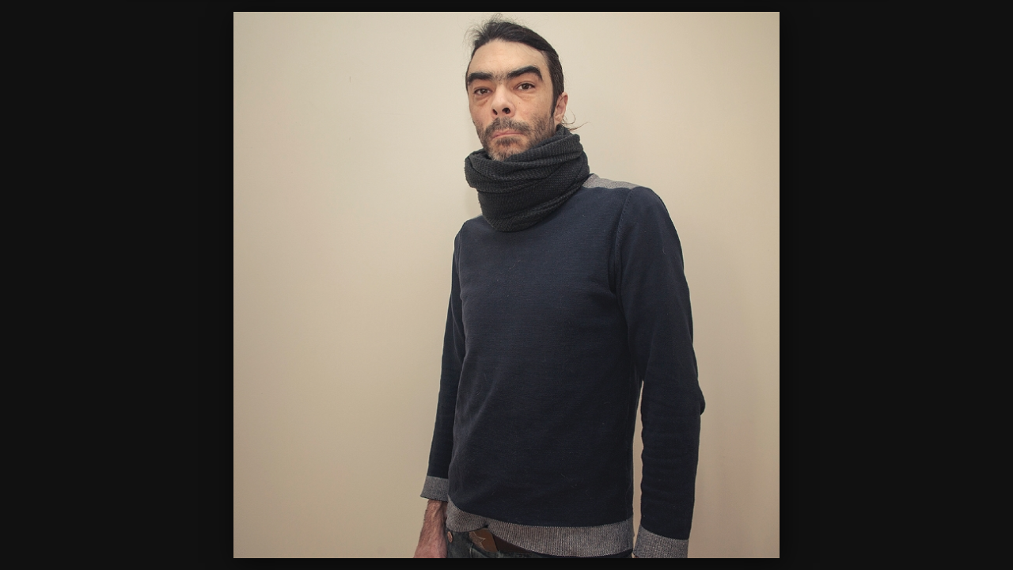

--- FILE ---
content_type: text/html
request_url: http://www.samuel-moulin.fr/Matins%20Meurtriers/slides/week-170-6-samedi-040223.html
body_size: 4217
content:
<!doctype html>
<!--[if lt IE 8]><html lang="fr" class="no-js ie7 oldie"><![endif]-->
<!--[if IE 8]><html lang="fr" class="no-js ie8 oldie"><![endif]-->
<!--[if IE 9]><html lang="fr" class="no-js ie9"><![endif]-->
<!--[if gt IE 9]><!--> <html lang="fr" class="no-js"> <!--<![endif]-->
<!-- saved from url=(0014)about:internet -->
<head>
	<meta charset="UTF-8">
	<meta http-equiv="X-UA-Compatible" content="IE=edge,chrome=1">
	<title>week-170-6-samedi-040223</title>
	<meta name="generator" content="Created with jAlbum &amp; Turtle - 0447edd2cf2ab73631a7f064b7820153">
	<meta name="keywords" content="Matins difficiles"> 
	<meta property="og:title" content="week-170-6-samedi-040223">
	<meta name="viewport" content="user-scalable=yes, width=940">
	<meta name="apple-mobile-web-app-capable" content="yes">
	<meta name="apple-mobile-web-app-status-bar-style" content="black translucent">
	<meta name="format-detection" content="telephone=no">
	<meta name="robots" content="index,follow">
	<link rel="stylesheet" href="../res/common.css?v=4.1.5">
	<link rel="apple-touch-icon-precomposed" href="../res/apple-touch-icon-57x57-precomposed.png">
	<link rel="icon" href="../res/favicon-32x32.png">
	<!--[if IE]><link rel="shortcut icon" href="../res/favicon.ico"><![endif]-->
	<meta name="msapplication-TileImage" content="../res/favicon-32x32.png">
	<script src="../res/modernizr-2.6.2.min.js"></script>
	<script src="../res/search.js?v=976" charset="utf-8"></script>
<link rel="alternate" href="../album.rss" type="application/rss+xml"/>
</head>
<body id="slide" class="slide image top-level">
	<!--[if lt IE 8]><p class="chromeframe">You are using an outdated browser. <a href="http://browsehappy.com/">Upgrade your browser today</a> to better experience this site.</p><![endif]-->
	<div id="mainbg">&nbsp;</div>
	

	<div class="gallery">
		<div class="navigation hide">
			<div class="scrollbox">
				<div class="wrap"><ul class="cont load">
					<li><a  href="week-170-1-lundi-300123.html" title="<span class=&#34;nr&#34;>1363</span>"><img  src="../thumbs/week-170-1-lundi-300123.jpg" height="33" alt="week-170-1-lundi-300123.jpg"></a></li><li><a  href="week-170-2-mardi-310123.html" title="<span class=&#34;nr&#34;>1364</span>"><img  src="../thumbs/week-170-2-mardi-310123.jpg" height="33" alt="week-170-2-mardi-310123.jpg"></a></li><li><a  href="week-170-3-mercredi-010223.html" title="<span class=&#34;nr&#34;>1365</span>"><img  src="../thumbs/week-170-3-mercredi-010223.jpg" height="33" alt="week-170-3-mercredi-010223.jpg"></a></li><li><a  href="week-170-4-jeudi-020223.html" title="<span class=&#34;nr&#34;>1366</span>"><img  src="../thumbs/week-170-4-jeudi-020223.jpg" height="33" alt="week-170-4-jeudi-020223.jpg"></a></li><li><a  href="week-170-5-vendredi-030223.html" title="<span class=&#34;nr&#34;>1367</span>"><img  src="../thumbs/week-170-5-vendredi-030223.jpg" height="33" alt="week-170-5-vendredi-030223.jpg"></a></li><li><a  href="week-170-6-samedi-040223.html" title="<span class=&#34;nr&#34;>1368</span>" class="active"><img  src="../thumbs/week-170-6-samedi-040223.jpg" height="33" alt="week-170-6-samedi-040223.jpg"></a></li><li><a  href="week-170-7-dimanche-050223.html" title="<span class=&#34;nr&#34;>1369</span>"><img  src="../thumbs/week-170-7-dimanche-050223.jpg" height="33" alt="week-170-7-dimanche-050223.jpg"></a></li><li><a  href="Semaine 171.html" title="<span class=&#34;nr&#34;>1370</span>"><img  src="../thumbs/Semaine 171.jpg" height="33" alt="Semaine 171.jpg"></a></li><li><a  href="week-171-1-lundi-060223.html" title="<span class=&#34;nr&#34;>1371</span>"><img  src="../thumbs/week-171-1-lundi-060223.jpg" height="33" alt="week-171-1-lundi-060223.jpg"></a></li><li><a  href="week-171-2-mardi-070223.html" title="<span class=&#34;nr&#34;>1372</span>"><img  src="../thumbs/week-171-2-mardi-070223.jpg" height="33" alt="week-171-2-mardi-070223.jpg"></a></li><li><a  href="week-171-3-mercredi-080223.html" title="<span class=&#34;nr&#34;>1373</span>"><img  src="../thumbs/week-171-3-mercredi-080223.jpg" height="33" alt="week-171-3-mercredi-080223.jpg"></a></li><li><a  href="week-171-4-jeudi-090223.html" title="<span class=&#34;nr&#34;>1374</span>"><img  src="../thumbs/week-171-4-jeudi-090223.jpg" height="33" alt="week-171-4-jeudi-090223.jpg"></a></li><li><a  href="week-171-5-vendredi-100223.html" title="<span class=&#34;nr&#34;>1375</span>"><img  src="../thumbs/week-171-5-vendredi-100223.jpg" height="33" alt="week-171-5-vendredi-100223.jpg"></a></li><li><a  href="week-171-6-samedi-110223.html" title="<span class=&#34;nr&#34;>1376</span>"><img  src="../thumbs/week-171-6-samedi-110223.jpg" height="33" alt="week-171-6-samedi-110223.jpg"></a></li><li><a  href="week-171-7-dimanche-120223.html" title="<span class=&#34;nr&#34;>1377</span>"><img  src="../thumbs/week-171-7-dimanche-120223.jpg" height="33" alt="week-171-7-dimanche-120223.jpg"></a></li><li><a  href="Semaine 172.html" title="<span class=&#34;nr&#34;>1378</span>"><img  src="../thumbs/Semaine 172.jpg" height="33" alt="Semaine 172.jpg"></a></li>
				</ul></div>
			</div>
			<nav class="controls clearfix"><a href="week-170-5-vendredi-030223.html" class="prev" title="Image précédente">&nbsp;</a><a class="up" href="../index.html" title="Retour à la page des vignettes">&nbsp;</a><a class="resize" title="Adapter à l'écran">&nbsp;</a><a class="noresize" title="Taille réelle">&nbsp;</a><a class="hideinfo" title="Masquer légende/infos">&nbsp;</a><a class="showinfo" title="Afficher légende/infos">&nbsp;</a><a class="hidethumbs" title="Masquer les vignettes">&nbsp;</a><a class="showthumbs" title="Afficher les vignettes">&nbsp;</a><a class="play" title="Démarrer la lecture automatique">&nbsp;</a><a class="pause" title="Arrêter la lecture automatique">&nbsp;</a><a class="next" href="week-170-7-dimanche-050223.html" title="Image suivante">&nbsp;</a></nav>
		</div>			
		<div class="img" id="img">
			<div class="bottom hide">
				<div class="cont">
					<div class="nr"><strong>1368</strong> / 1521</div>
				</div>
			</div>
			<div class="main image" style="width:700px;height:700px;"><a href="week-170-7-dimanche-050223.html"><img  src="week-170-6-samedi-040223.jpg" data-modified="0" data-size="509,00 kB" alt="week-170-6-samedi-040223" data-isimage="true" data-width="700" data-height="700"></a>
			</div>
		</div>
		<script>document.getElementById('img').style['display']='none';</script>
	</div>
	
	<div class="hook"><span class="hook-b">&nbsp;</span><span class="hook-c">&nbsp;</span></div>
	
<script src="http://ajax.googleapis.com/ajax/libs/jquery/1.8.3/jquery.min.js"></script>
<script>window.jQuery || document.write('<script src="../res/jquery-1.8.3.min.js"><\/script>');</script>
<script src="../res/skin.min.js?v=4.1.5"></script>
<script>
	_jaWidgetBarColor = 'black';
	
	$(document).ready(function() {
			
		if ($.browser.msie && $.browser.version <= 7) { 
			$('.container').height($('body').height());
		}
		var enableKeys = function() { return typeof _jaWidgetFocus === 'undefined' || !_jaWidgetFocus; };;
		
		$('.img').turtle({
			resPath:'../res',
			relPath:'',
			firstPage:'Matin meurtre.html',
			lastPage:'week-189-7-dimanche-140124.html',
			indexPage:'../index.html',
			curr:1367,
			albumName:'Matins Meurtriers',linkSlides:true,uplink:'http://www.samuel-moulin.fr',infoOn:false,fitImage:true,
			dummy:''
		}, {
			startSlideshow:'Démarrer diaporama',newItem:'NOUVEAU',firstPage:'Première page',lastPage:'Dernière page',atFirstPage:'Première page',atLastPage:'Dernière page',atLastPageQuestion:'Que faire maintenant ?',startOver:'Recommencer',stop:'Arrêter',changeSpeed:'Changer la vitesse',share:'Partager',shareOn:'Partager sur',checkOutThis:'A voir',previousPicture:'Image précédente',nextPicture:'Image suivante',backToHome:'Retour à la page d&#39;accueil',upOneLevel:'Remonter d&#39;un niveau',backToIndex:'Retour à la page des vignettes',oneToOneSize:'Taille réelle',fitToScreen:'Adapter à l&#39;écran',showInfo:'Afficher légende/infos',hideInfo:'Masquer légende/infos',showThumbs:'Afficher les vignettes',hideThumbs:'Masquer les vignettes',startAutoplay:'Démarrer la lecture automatique',stopAutoplay:'Arrêter la lecture automatique',clickToOpen:'Cliquer pour ouvrir ce document avec le programme associé',commentsBtn:'Commentaires',commentsLabel:'Ajouter un commentaire, voir les commentaires des autresmetaBtn=Données photo',metaBtn:'Données Photo',metaLabel:'Afficher les données photographiques (Exif/Iptc)',map:'Carte',mapBtn:'Carte',mapLabel:'Montrer l&#39;emplacement sur la carte',noGPS:'Aucune donnée GPS trouvée',shopBtn:'Acheter',shopLabel:'Afficher les options pour l&#39;achat de cet article',buyThis:'Acheter cet article',notForSale:'Pas à vendre.',shareBtn:'Partager',shareLabel:'Partager cette photo sur les réseaux sociaux',download:'Télécharger',original:'Original',hiRes:'Haute résolution',saveTip:'Pour télécharger, utiliser <b>Clic droit + Enregistrer l&#39;image sous...</b>',people:'Personnes',fotomotoBtn:'Acheter / Partager',fotomotoLabel:'Acheter des tirages ou des fichiers numériques, partager, envoyer eCarte gratuite',homepageLinkText:''
		});
		$('.helplink').turtleHelp({
			useF1:true,
			title:'{0}',
			templ:'<ul class="help gall"><li><span>1</span>{8}</li><li><span>2</span>{9}</li><li><span>3</span>{10}</li><li><span>4</span>{11}</li><li><span>5</span>{12}</li><li><span>6</span>{13}</li><li><span>7</span>{14}</li></ul><p>{15}</p>'
		}, {
			help: [ 'Utilisation de la galerie Turtle', '<b>Barre de Navigation</b> haute avec bouton <b>Accueil</b>', '<b>Remonter</b> d&#39;un niveau', '<b>Informations</b> sur l&#39;auteur ou la société', 'boutons <b>Partager</b> et <b>Aime</b> pour les réseaux sociaux', 'bouton <b>Recherche</b>', '<b>Télécharger</b> album ou dossier actuel sous forme de fichier ZIP', 'Démarrer/arrêter le <b>diaporama</b>. <em>Num. *</em>', 'Image <b>précédente</b>. <em>Flèche gauche</em><em>Balayage à droite</em>', 'Retour à la <b>page d&#39;index</b> / remonter d&#39;un niveau <em>Échap</em>', 'Permuter <b>Adapter à l&#39;écran</b> / <b>Taille réelle</b>. <em>Num. +</em>', 'Afficher/masquer les <b>légendes</b> et autres volets tels que les métadonnées, la carte, le panier, etc. <em>Num. -</em>', 'Afficher/masquer le bandeau déroulant des <b>vignettes</b> <em>Num. -</em>', 'Démarrer/arrêter le <b>diaporama</b> <em>Num. *</em>', 'Image <b>suivante</b>. <em>Flèche droite</em><em>Balayage gauche</em>', 'Presser <b>F1</b> pour obtenir de l&#39;aide à tout moment !' ]
		});
		$('<img>', {
			src:'week-170-7-dimanche-050223.jpg'
		});
		$('<img>', {
			src:'week-170-5-vendredi-030223.jpg'
		});

		
		setTimeout(function() {
			if ( typeof Search !== 'undefined' ) {
				Search.init('..');
			}
		}, 100);
		if ( /Mobile/.test(navigator.userAgent) ) {
			if (!pageYOffset) { window.scrollTo(0, 1); }
			$(window).on('orientationchange', function() {
				if (!pageYOffset) { window.scrollTo(0, 1); }
			});
		}
	});

	if (location.protocol !== 'file:') {
	}
	

</script>

<div id="jalbumwidgetcontainer"></div>
<script type="text/javascript"><!--//--><![CDATA[//><!--
_jaSkin = "Turtle";
_jaStyle = "Black.css";
_jaVersion = "11.2.4";
_jaGeneratorType = "desktop";
_jaLanguage = "fr";
_jaPageType = "index";
_jaRootPath = "..";
_jaUserId = "657479";
var script = document.createElement("script");
script.type = "text/javascript";
script.src = "http://jalbum.net/widgetapi/load.js";
document.getElementById("jalbumwidgetcontainer").appendChild(script);
//--><!]]></script>


	
</body>
</html>



--- FILE ---
content_type: text/javascript
request_url: http://www.samuel-moulin.fr/Matins%20Meurtriers/res/search.js?v=976
body_size: 95311
content:
Search = {
	sep: '-!-',
	makeSlides: true,
	folderThumb: 'folderthumb.jpg',
	indexName: 'index.html',
	thumbs: 'thumbs',
	slides: 'slides',
	ext: 'html',
	text: { title:'Recherche...', headln:'Résultats de la recherche pour', notFound:'Non trouvé', close:'Fermer' }
};
Search.data = [
		[ '', [ 'index.html-!-Matins Meurtriers-!-Une collection de semaines sur le fil d\'une existence. Du lundi au dimanche, des allures de fruit pourri.-!-','Matin meurtre.jpg-!--!--!--!--!-0','week-1-2-mardi-020210.jpg-!--!-mardi 02/02/10-!-Matins difficiles-!--!-0','week-1-1-lundi-010210.jpg-!--!-lundi 01/02/10-!-Matins difficiles-!--!-0','Semaine 1.jpg-!--!--!--!--!-0','week-1-5-vendredi-050210.jpg-!--!-vendredi 05/02/10-!-Matins difficiles-!--!-0','week-1-4-jeudi040210.jpg-!--!-jeudi 04/02/10-!-Matins difficiles-!--!-0','week-1-3-mercredi-030210.jpg-!--!-mercredi 03/02/10-!-Matins difficiles-!--!-0','Semaine 2.jpg-!--!--!--!--!-0','week-1-7-dimanche-070210.jpg-!--!-dimanche 07/02/10-!-Matins difficiles-!--!-0','week-1-6-samedi-060210.jpg-!--!-samedi 06/02/10-!-Matins difficiles-!--!-0','week-2-3-mercredi-030310.jpg-!--!-mercredi 03/03/10-!-Matins difficiles-!--!-0','week-2-2-mardi-020310.jpg-!--!-mardi 02/03/2010-!-Matins difficiles-!--!-0','week-2-1-lundi-010310.jpg-!--!-lundi 01/03/2010-!-Matins difficiles-!--!-0','week-2-6-samedi-060310.jpg-!--!-samedi 06/03/10-!-Matins difficiles-!--!-0','week-2-5-vendredi-050310.jpg-!--!-vendredi 05/03/10-!-Matins difficiles-!--!-0','week-2-4-jeudi-040310.jpg-!--!-jeudi 04/03/10-!-Matins difficiles-!--!-0','week-3-1-lundi-220310.jpg-!--!-lundi 22/03/2010-!-Matins difficiles-!--!-0','Semaine 3.jpg-!--!--!--!--!-0','week-2-7-dimanche-070310.jpg-!--!-dimanche 07/03/10-!-Matins difficiles-!--!-0','week-3-4-jeudi-250310.jpg-!--!-jeudi 25/03/10-!-Matins difficiles-!--!-0','week-3-3-mercredi-240310.jpg-!--!-mercredi 24/03/10-!-Matins difficiles-!--!-0','week-3-2-mardi-230310.jpg-!--!-mardi 23/03/2010-!-Matins difficiles-!--!-0','week-3-7-dimanche-280310.jpg-!--!-dimanche 28/03/10-!-Matins difficiles-!--!-0','week-3-6-samedi-270310.jpg-!--!-samedi 27/03/10-!-Matins difficiles-!--!-0','week-3-5-vendredi-260310.jpg-!--!-vendredi 26/03/10-!-Matins difficiles-!--!-0','week-4-2-mardi-060410.jpg-!--!-mardi 06/04/2010-!-Matins difficiles-!--!-0','week-4-1-lundi-050410.jpg-!--!-lundi 05/04/2010-!-Matins difficiles-!--!-0','Semaine 4.jpg-!--!--!--!--!-0','week-4-5-vendredi-090410.jpg-!--!-vendredi 09/04/10-!-Matins difficiles-!--!-0','week-4-4-jeudi-080410.jpg-!--!-jeudi 08/04/10-!-Matins difficiles-!--!-0','week-4-3-mercredi-070410.jpg-!--!-mercredi 07/04/10-!-Matins difficiles-!--!-0','Semaine 5.jpg-!--!--!--!--!-0','week-4-7-dimanche-110410.jpg-!--!-dimanche 11/04/10-!-Matins difficiles-!--!-0','week-4-6-samedi-100410.jpg-!--!-samedi 10/04/10-!-Matins difficiles-!--!-0','week-5-3-mercredi-280410.jpg-!--!-mercredi 28/04/10-!-Matins difficiles-!--!-0','week-5-2-mardi-270410.jpg-!--!-mardi 27/04/10-!-Matins difficiles-!--!-0','week-5-1-lundi-260410.jpg-!--!-lundi 26/04/10-!-Matins difficiles-!--!-0','week-5-6-samedi-010510.jpg-!--!--!-Matins difficiles-!--!-0','week-5-5-vendredi-300410.jpg-!--!-vendredi 30/04/10-!-Matins difficiles-!--!-0','week-5-4-jeudi-290410.jpg-!--!-jeudi 29/04/10-!-Matins difficiles-!--!-0','week-6-1-lundi-030510.jpg-!--!--!-Matins difficiles-!--!-0','Semaine 6.jpg-!--!--!--!--!-0','week-5-7-dimanche-020510.jpg-!--!--!-Matins difficiles-!--!-0','week-6-4-jeudi-060510.jpg-!--!--!-Matins difficiles-!--!-0','week-6-3-mercredi-050510.jpg-!--!--!-Matins difficiles-!--!-0','week-6-2-mardi-040510.jpg-!--!--!-Matins difficiles-!--!-0','week-6-7-dimanche-090510.jpg-!--!--!-Matins difficiles-!--!-0','week-6-6-samedi-080510.jpg-!--!--!-Matins difficiles-!--!-0','week-6-5-vendredi-070510.jpg-!--!--!-Matins difficiles-!--!-0','week-7-2-mardi-180510.jpg-!--!--!-Matins difficiles-!--!-0','week-7-1-lundi-170510.jpg-!--!-lundi 17/05/10-!-Matins difficiles-!--!-0','Semaine 7.jpg-!--!--!--!--!-0','week-7-5-vendredi-210510.jpg-!--!--!-Matins difficiles-!--!-0','week-7-4-jeudi-200510.jpg-!--!--!-Matins difficiles-!--!-0','week-7-3-mercredi-190510.jpg-!--!--!-Matins difficiles-!--!-0','Semaine 8.jpg-!--!--!--!--!-0','week-7-7-dimanche-230510.jpg-!--!--!-Matins difficiles-!--!-0','week-7-6-samedi-220510.jpg-!--!--!-Matins difficiles-!--!-0','week-8-3-mercredi-260510.jpg-!--!--!-Matins difficiles-!--!-0','week-8-2-mardi-250510.jpg-!--!--!-Matins difficiles-!--!-0','week-8-1-lundi-240510.jpg-!--!--!-Matins difficiles-!--!-0','week-8-6-samedi-290510.jpg-!--!--!-Matins difficiles-!--!-0','week-8-5-vendredi-280510.jpg-!--!--!-Matins difficiles-!--!-0','week-8-4-jeudi-270510.jpg-!--!--!-Matins difficiles-!--!-0','Week-9-1-lundi-310510.jpg-!--!-lundi 31/05/2010-!-Matins difficiles-!--!-0','Semaine 9.jpg-!--!--!--!--!-0','week-8-7-dimanche-300510.jpg-!--!--!-Matins difficiles-!--!-0','Week-9-4-jeudi-030610.jpg-!--!-jeudi 03/06/2010-!-Matins difficiles-!--!-0','Week-9-3-mercredi-030610.jpg-!--!-mercredi 02/06/2010-!-Matins difficiles-!--!-0','Week-9-2-mardi-010610.jpg-!--!-mardi 01/06/2010-!-Matins difficiles-!--!-0','Week-9-7-dimanche-060610.jpg-!--!-dimanche 06/06/2010-!-Matins difficiles-!--!-0','Week-9-6-samedi-050610.jpg-!--!-samedi 05/06/2010-!-Matins difficiles-!--!-0','Week-9-5-vendredi-040610.jpg-!--!-vendredi 04/06/2010-!-Matins difficiles-!--!-0','Week-10-2-mardi-080610.jpg-!--!-mardi 08/06/2010-!-Matins difficiles-!--!-0','Week-10-1-lundi-070610.jpg-!--!-lundi 07/06/2010-!-Matins difficiles-!--!-0','Semaine 10.jpg-!--!--!--!--!-0','Week-10-5-vendredi-110610.jpg-!--!-vendredi 11/06/2010-!-Matins difficiles-!--!-0','Week-10-4-jeudi-100610.jpg-!--!-jeudi 10/06/2010-!-Matins difficiles-!--!-0','Week-10-3-mercredi-090610.jpg-!--!-mercredi 09/06/2010-!-Matins difficiles-!--!-0','Semaine 11.jpg-!--!--!--!--!-0','Week-10-7-dimanche-130610.jpg-!--!-dimanche 13/06/2010-!-Matins difficiles-!--!-0','Week-10-6-samedi-120610.jpg-!--!-samedi 12/06/2010-!-Matins difficiles-!--!-0','Week-11-3-mercredi-160610.jpg-!--!-mercredi 16/06/2010-!-Matins difficiles-!--!-0','Week-11-2-mardi-150610.jpg-!--!-mardi 15/06/10-!-Matins difficiles-!--!-0','week-11-1-lundi-140610.jpg-!--!-lundi 14/06/2010-!-Matins difficiles-!--!-0','Week-11-6-samedi-190610.jpg-!--!-samedi 19/06/2010-!-Matins difficiles-!--!-0','Week-11-5-vendredi-180610.jpg-!--!-vendredi 18/06/10-!-Matins difficiles-!--!-0','Week-11-4-jeudi-170610.jpg-!--!-jeudi 17/06/10-!-Matins difficiles-!--!-0','Week-12-1-lundi-280610.jpg-!--!-lundi 28/06/2010-!-Matins difficiles-!--!-0','Semaine 12.jpg-!--!--!--!--!-0','Week-11-7-dimanche-200610.jpg-!--!-dimanche 20/06/2010-!-Matins difficiles-!--!-0','Week-12-4-jeudi-010710.jpg-!--!-jeudi 01/07/2010-!-Matins difficiles-!--!-0','Week-12-3-mercredi-300610.jpg-!--!-mercredi 30/06/2010-!-Matins difficiles-!--!-0','Week-12-2-mardi-290610.jpg-!--!-mardi 29/06/10-!-Matins difficiles-!--!-0','Week-12-7-dimanche-040710.jpg-!--!-dimanche 04/07/2010-!-Matins difficiles-!--!-0','Week-12-6-samedi-030710.jpg-!--!-samedi 03/07/2010-!-Matins difficiles-!--!-0','Week-12-5-vendredi-020710.jpg-!--!-vendredi 02/07/2010-!-Matins difficiles-!--!-0','Week-13-2-mardi-200710.jpg-!--!--!-Matins difficiles, espagne 2010-!--!-0','Week-13-1-lundi-190710.jpg-!--!--!-Matins difficiles-!--!-0','Semaine 13.jpg-!--!--!--!--!-0','Week-13-5-vendredi-230710.jpg-!--!--!-Matins difficiles-!--!-0','Week-13-4-jeudi-220710.jpg-!--!--!-Matins difficiles-!--!-0','Week-13-3-mercredi-210710.jpg-!--!--!-Matins difficiles-!--!-0','Semaine 14.jpg-!--!--!--!--!-0','Week-13-7-dimanche-250710.jpg-!--!--!-Matins difficiles-!--!-0','Week-13-6-samedi-240710.jpg-!--!--!-Matins difficiles-!--!-0','Week-14-3-mercredi-280710.jpg-!--!--!-Matins difficiles-!--!-0','Week-14-2-mardi-270710.jpg-!--!--!-Matins difficiles-!--!-0','Week-14-1-lundi-260710.jpg-!--!--!-Matins difficiles-!--!-0','Week-14-6-samedi-310710.jpg-!--!--!-Matins difficiles-!--!-0','Week-14-5-vendredi-300710.jpg-!--!--!-Matins difficiles-!--!-0','Week-14-4-jeudi-290710.jpg-!--!--!-Matins difficiles-!--!-0','week-15-1-lundi-160810.jpg-!--!-lundi 16 aožt 2010-!-Matins difficiles-!--!-0','Semaine 15.jpg-!--!--!--!--!-0','Week-14-7-dimanche-010810.jpg-!--!--!-Matins difficiles-!--!-0','week-15-4-jeudi-190810.jpg-!--!-jeudi 19 aožt 2010-!-Matins difficiles-!--!-0','week-15-3-mercredi-180810.jpg-!--!-mercredi 18 aožt 2010-!-Matins difficiles-!--!-0','week-15-2-mardi-170810.jpg-!--!-mardi 17 aožt 2010-!-Matins difficiles-!--!-0','week-15-7-dimanche-220810.jpg-!--!-dimanche 22 aožt 2010-!-Matins difficiles-!--!-0','week-15-6-samedi-210810.jpg-!--!-samedi 21 aožt 2010-!-Matins difficiles-!--!-0','week-15-5-vendredi-200810.jpg-!--!-vendredi 20 aožt 2010-!-Matins difficiles-!--!-0','week-16-2-mardi-240810.jpg-!--!-mardi 24 aožt 2010-!-Matins difficiles-!--!-0','week-16-1-lundi-230810.jpg-!--!-lundi 23 aožt 2010-!-Matins difficiles-!--!-0','Semaine 16.jpg-!--!--!--!--!-0','week-16-5-vendredi-270810.jpg-!--!-vendredi 27 aožt 2010-!-Matins difficiles-!--!-0','week-16-4-jeudi-260810.jpg-!--!-jeudi 26 aožt 2010-!-Matins difficiles-!--!-0','week-16-3-mercredi-250810.jpg-!--!-mercredi 25 aožt 2010-!-Matins difficiles-!--!-0','Semaine 17.jpg-!--!--!--!--!-0','week-16-7-dimanche-290810.jpg-!--!-dimanche 29 aožt 2010-!-Matins difficiles-!--!-0','week-16-6-samedi-280810.jpg-!--!-samedi 28 aožt 2010-!-Matins difficiles-!--!-0','week-17-3-mercredi-010910.jpg-!--!-mercredi 01 septembre 2010-!-Matins difficiles-!--!-0','week-17-2-mardi-310810.jpg-!--!-mardi 31 aožt 2010-!-Matins difficiles-!--!-0','week-17-1-lundi-300810.jpg-!--!-lundi 30 aožt 2010-!-Matins difficiles-!--!-0','week-17-6-samedi-040910.jpg-!--!-samedi 04 septembre 2010-!-Matins difficiles-!--!-0','week-17-5-vendredi-030910.jpg-!--!-vendredi 03 septembre 2010-!-Matins difficiles-!--!-0','week-17-4-jeudi-020910.jpg-!--!-jeudi 02 septembre 2010-!-Matins difficiles-!--!-0','week-18-1-lundi-060910.jpg-!--!-Lundi 6 septembre 2010-!-Matins difficiles-!--!-0','Semaine 18.jpg-!--!--!--!--!-0','week-17-7-dimanche-050910.jpg-!--!-dimanche 05 septembre 2010-!-Matins difficiles-!--!-0','week-18-4-jeudi-090910.jpg-!--!-jeudi 9 septembre 2010-!-Matins difficiles-!--!-0','week-18-3-mercredi-080910.jpg-!--!-mercredi 8 septembre 2010-!-Matins difficiles-!--!-0','week-18-2-mardi-070910.jpg-!--!-mardi 7 septembre 2010-!-Matins difficiles-!--!-0','week-18-7-dimanche-120910.jpg-!--!-dimanche 12 septembre 2010-!-Matins difficiles-!--!-0','week-18-6-samedi-110910.jpg-!--!-samedi 11 septembre 2010-!-Matins difficiles-!--!-0','week-18-5-vendredi-100910.jpg-!--!-vendredi 10 septembre 2010-!-Matins difficiles-!--!-0','week-19-2-mardi-280910.jpg-!--!-mardi 28 septembre 2010-!-Matins difficiles-!--!-0','week-19-1-lundi-270910.jpg-!--!-lundi 27 septembre 2010-!-Matins difficiles-!--!-0','Semaine 19.jpg-!--!--!--!--!-0','week-19-5-vendredi-011010.jpg-!--!-vendredi 1 octobre 2010-!-Matins difficiles-!--!-0','week-19-4-jeudi-300910.jpg-!--!-jeudi 30 septembre 2010-!-Matins difficiles-!--!-0','week-19-3-mercredi-290910.jpg-!--!-mercredi 29 septembre 2010-!-Matins difficiles-!--!-0','Semaine 20.jpg-!--!--!--!--!-0','week-19-7-dimanche-031010.jpg-!--!-dimanche 3 octobre 2010-!-Matins difficiles-!--!-0','week-19-6-samedi-021010.jpg-!--!-samedi 2 octobre 2010-!-Matins difficiles-!--!-0','week-20-3-mercredi-061010.jpg-!--!-mercredi 6 octobre 2010-!-Matins difficiles-!--!-0','week-20-2-mardi-051010.jpg-!--!-mardi 5 octobre 2010-!-Matins difficiles-!--!-0','week-20-1-lundi-041010.jpg-!--!-lundi 4 octobre 2010-!-Matins difficiles-!--!-0','week-20-6-samedi-091010.jpg-!--!-samedi 9 octobre 2010-!-Matins difficiles-!--!-0','week-20-5-vendredi-081010.jpg-!--!-vendredi 8 octobre 2010-!-Matins difficiles-!--!-0','week-20-4-jeudi-071010.jpg-!--!-jeudi 7 octobre-!-Matins difficiles-!--!-0','week-21-1-lundi-111010.jpg-!--!-lundi 11 octobre 2010-!-Matins difficiles-!--!-0','Semaine 21.jpg-!--!--!--!--!-0','week-20-7-dimanche-101010.jpg-!--!-dimanche 10 octobre 2010-!-Matins difficiles-!--!-0','week-21-4-jeudi-141010.jpg-!--!-jeudi 14 octobre 2010-!-Matins difficiles-!--!-0','week-21-3-mercredi-131010.jpg-!--!-mercredi 13 octobre 2010-!-Matins difficiles-!--!-0','week-21-2-mardi-121010.jpg-!--!-mardi 12 octobre 2010-!-Matins difficiles-!--!-0','week-21-7-dimanche-171010.jpg-!--!-dimanche 17 octobre 2010-!-Matins difficiles-!--!-0','week-21-6-samedi-161010.jpg-!--!-samedi 16 octobre 2010-!-Matins difficiles-!--!-0','week-21-5-vendredi-151010.jpg-!--!-vendredi 15 octobre 2010-!-Matins difficiles-!--!-0','week-22-2-mardi-091110.jpg-!--!-mardi 09 novembre 2010-!-Matins difficiles-!--!-0','week-22-1-lundi-081110.jpg-!--!-lundi 08 novembre 2010-!-Matins difficiles-!--!-0','Semaine 22.jpg-!--!--!--!--!-0','week-22-5-vendredi-121110.jpg-!--!-vendredi 12 novembre 2010-!-Matins difficiles-!--!-0','week-22-4-jeudi-111110.jpg-!--!-jeudi 11 novembre 2010-!-Matins difficiles-!--!-0','week-22-3-mercredi-101110.jpg-!--!-mercredi 10 novembre 2010-!-Matins difficiles-!--!-0','Semaine 23.jpg-!--!--!--!--!-0','week-22-7-dimanche-141110.jpg-!--!-dimanche 14 novembre 2010-!-Matins difficiles-!--!-0','week-22-6-samedi-131110.jpg-!--!-samedi 13 novembre 2010-!-Matins difficiles-!--!-0','week-23-3-mercredi-171110.jpg-!--!-mercredi 17 novembre 2010-!-Matins difficiles-!--!-0','week-23-2-mardi-161110.jpg-!--!-mardi 16 novembre 2010-!-Matins difficiles-!--!-0','week-23-1-lundi-151110.jpg-!--!-lundi 15 novembre 2010-!-Matins difficiles-!--!-0','week-23-6-samedi-201110.jpg-!--!-samedi 20 novembre 2010-!-Matins difficiles-!--!-0','week-23-5-vendredi-191110.jpg-!--!-vendredi 19 novembre 2010-!-Matins difficiles-!--!-0','week-23-4-jeudi-181110.jpg-!--!-jeudi 18 novembre 2010-!-Matins difficiles-!--!-0','week-24-1-lundi-131210.jpg-!--!-lundi 13 dŽcembre 2010-!-Matins difficiles-!--!-0','Semaine 24.jpg-!--!--!--!--!-0','week-23-7-dimanche-211110.jpg-!--!-dimanche 21 novembre 2010-!-Matins difficiles-!--!-0','week-24-4-jeudi-161210.jpg-!--!-jeudi 16 decembre 2010-!-Matins difficiles-!--!-0','week-24-3-mercredi-151210.jpg-!--!-mercredi 15 decembre 2010-!-Matins difficiles-!--!-0','week-24-2-mardi-141210.jpg-!--!-mardi 14 decembre 2010-!-Matins difficiles-!--!-0','week-24-7-dimanche-191210.jpg-!--!-dimanche 19 decembre 2010-!-Matins difficiles-!--!-0','week-24-6-samedi-181210.jpg-!--!-samedi 18 decembre 2010-!-Matins difficiles-!--!-0','week-24-5-vendredi-171210.jpg-!--!-vendredi 17 decembre 2010-!-Matins difficiles-!--!-0','week-25-2-mardi-211210.jpg-!--!-mardi 21 decembre 2010-!-Matins difficiles-!--!-0','week-25-1-lundi-201210.jpg-!--!-lundi 20 decembre 2010-!-Matins difficiles-!--!-0','Semaine 25.jpg-!--!--!--!--!-0','week-25-5-vendredi-241210.jpg-!--!-vendredi 24 decembre 2010-!-Matins difficiles-!--!-0','week-25-4-jeudi-231210.jpg-!--!-jeudi 23 decembre 2010-!-Matins difficiles-!--!-0','week-25-3-mercredi-221210.jpg-!--!-mercredi 22 decembre 2010-!-Matins difficiles-!--!-0','Semaine 26.jpg-!--!--!--!--!-0','week-25-7-dimanche-261210.jpg-!--!-dimanche 26 dŽcembre 2010-!-Matins difficiles-!--!-0','week-25-6-samedi-251210.jpg-!--!-samedi 25 decembre 2010-!-Matins difficiles-!--!-0','week-26-3-mercredi-260111.jpg-!--!-mercredi 26 janvier 2011-!-Matins difficiles-!--!-0','week-26-2-mardi-250111.jpg-!--!-mardi 25 janvier 2011-!-Matins difficiles-!--!-0','week-26-1-lundi-240111.jpg-!--!-lundi 24 janvier 2011-!-Matins difficiles-!--!-0','week-26-6-samedi-290111.jpg-!--!-samedi 29 janvier 2011-!-Matins difficiles-!--!-0','week-26-5-vendredi-280111.jpg-!--!-vendredi 28 janvier 2011-!-Matins difficiles-!--!-0','week-26-4-jeudi-270111.jpg-!--!-jeudi 27 janvier 2011-!-Matins difficiles-!--!-0','week-27-1-lundi-310111.jpg-!--!-lundi 31 janvier 2011-!-Matins difficiles-!--!-0','Semaine 27.jpg-!--!--!--!--!-0','week-26-7-dimanche-300111.jpg-!--!-dimanche 30 janvier 2011-!-Matins difficiles-!--!-0','week-27-4-jeudi-030211.jpg-!--!-jeudi 03 fevrier 2011-!-Matins difficiles-!--!-0','week-27-3-mercredi-020211.jpg-!--!-mercredi 02 fevrier 2011-!-Matins difficiles-!--!-0','week-27-2-mardi-010211.jpg-!--!-mardi 01 fevrier 2011-!-Matins difficiles-!--!-0','week-27-7-dimanche-060211.jpg-!--!-dimanche 06 fevrier 2011-!-Matins difficiles-!--!-0','week-27-6-samedi-050211.jpg-!--!-samedi 05 fevrier 2011-!-Matins difficiles-!--!-0','week-27-5-vendredi-040211.jpg-!--!-vendredi 04 fevrier 2011-!-Matins difficiles-!--!-0','week-28-2-mardi-150211.jpg-!--!-mardi 15 fevrier 2011-!-Matins difficiles-!--!-0','week-28-1-lundi-140211.jpg-!--!-lundi 14 fevrier 2011-!-Matins difficiles-!--!-0','Semaine 28.jpg-!--!--!--!--!-0','week-28-5-vendredi-180211.jpg-!--!-vendredi 18 fevrier 2011-!-Matins difficiles-!--!-0','week-28-4-jeudi-170211.jpg-!--!-jeudi 17 fevrier 2011-!-Matins difficiles-!--!-0','week-28-3-mercredi-160211.jpg-!--!-mercredi 16 fevrier 2011-!-Matins difficiles-!--!-0','Semaine 29.jpg-!--!--!--!--!-0','week-28-7-dimanche-200211.jpg-!--!-dimanche 20 fevrier 2011-!-Matins difficiles-!--!-0','week-28-6-samedi-190211.jpg-!--!-samedi 19 fevrier 2011-!-Matins difficiles-!--!-0','week-29-3-mercredi-230211.jpg-!--!-mercredi 23 fevrier 2011-!-Matins difficiles-!--!-0','week-29-2-mardi-220211.jpg-!--!-mardi 22 fevrier 2011-!-Matins difficiles-!--!-0','week-29-1-lundi-210211.jpg-!--!-lundi 21 fevrier 2011-!-Matins difficiles-!--!-0','week-29-6-samedi-260211.jpg-!--!-samedi 26 fevrier 2011-!-Matins difficiles-!--!-0','week-29-5-vendredi-250211.jpg-!--!-vendredi 25 fevrier 2011-!-Matins difficiles-!--!-0','week-29-4-jeudi-240211.jpg-!--!-jeudi 24 fevrier 2011-!-Matins difficiles-!--!-0','Week-30-1-lundi-140311.jpg-!--!--!-Matins difficiles-!--!-0','Semaine 30.jpg-!--!--!--!--!-0','week-29-7-dimanche-270211.jpg-!--!-dimanche 27 fevrier 2011-!-Matins difficiles-!--!-0','Week-30-4-jeudi-170311.jpg-!--!--!-Matins difficiles-!--!-0','Week-30-3-mercredi-160311.jpg-!--!--!-Matins difficiles-!--!-0','Week-30-2-mardi-150311.jpg-!--!--!-Matins difficiles-!--!-0','Week-30-7-dimanche-200311.jpg-!--!--!-Matins difficiles-!--!-0','Week-30-6-samedi-190311.jpg-!--!--!-Matins difficiles-!--!-0','Week-30-5-vendredi-180311.jpg-!--!--!-Matins difficiles-!--!-0','Week-31-2-mardi-220311.jpg-!--!--!-Matins difficiles-!--!-0','Week-31-1-lundi-210311.jpg-!--!--!-Matins difficiles-!--!-0','Semaine 31.jpg-!--!--!--!--!-0','Week-31-5-vendredi-250311.jpg-!--!--!-Matins difficiles-!--!-0','Week-31-4-jeudi-240311.jpg-!--!--!-Matins difficiles-!--!-0','Week-31-3-mercredi-230311.jpg-!--!--!-Matins difficiles-!--!-0','Semaine 32.jpg-!--!--!--!--!-0','Week-31-7-dimanche-270311.jpg-!--!--!-Matins difficiles-!--!-0','Week-31-6-samedi-260311.jpg-!--!--!-Matins difficiles-!--!-0','Week-32-3-mercredi-130411.jpg-!--!--!-Matins difficiles-!--!-0','Week-32-2-mardi-120411.jpg-!--!--!-Matins difficiles-!--!-0','Week-32-1-lundi-110411.jpg-!--!--!-Matins difficiles-!--!-0','Week-32-6-samedi-160411.jpg-!--!--!-Matins difficiles-!--!-0','Week-32-5-vendredi-150411.jpg-!--!--!-Matins difficiles-!--!-0','Week-32-4-jeudi-140411.jpg-!--!--!-Matins difficiles-!--!-0','Week-33-1-lundi-180411.jpg-!--!--!-Matins difficiles-!--!-0','Semaine 33.jpg-!--!--!--!--!-0','Week-32-7-dimanche-170411.jpg-!--!--!-Matins difficiles-!--!-0','Week-33-4-jeudi-210411.jpg-!--!--!-Matins difficiles-!--!-0','Week-33-3-mercredi-200411.jpg-!--!--!-Matins difficiles-!--!-0','Week-33-2-mardi-190411.jpg-!--!--!-Matins difficiles-!--!-0','Week-33-7-dimanche-240411.jpg-!--!--!-Matins difficiles-!--!-0','Week-33-6-samedi-230411.jpg-!--!--!-Matins difficiles-!--!-0','Week-33-5-vendredi-220411.jpg-!--!--!-Matins difficiles-!--!-0','week-34-2-mardi-140611.jpg-!--!--!-Matins difficiles-!--!-0','week-34-1-lundi-130611.jpg-!--!--!-Matins difficiles-!--!-0','Semaine 34.jpg-!--!--!--!--!-0','week-34-5-vendredi-170611.jpg-!--!--!-Matins difficiles-!--!-0','week-34-4-jeudi-160611.jpg-!--!--!-Matins difficiles-!--!-0','week-34-3-mercredi-150611.jpg-!--!--!-Matins difficiles-!--!-0','Semaine 35.jpg-!--!--!--!--!-0','week-34-7-dimanche-190611.jpg-!--!--!-Matins difficiles-!--!-0','week-34-6-samedi-180611.jpg-!--!--!-Matins difficiles-!--!-0','week-35-3-mercredi-240811.jpg-!--!--!-Matins difficiles-!--!-0','week-35-2-mardi-230811.jpg-!--!--!-Matins difficiles-!--!-0','week-35-1-lundi-220811.jpg-!--!--!-Matins difficiles-!--!-0','week-35-6-samedi-270811.jpg-!--!--!-Matins difficiles-!--!-0','week-35-5-vendredi-260811.jpg-!--!--!-Matins difficiles-!--!-0','week-35-4-jeudi-250811.jpg-!--!--!-Matins difficiles-!--!-0','week-36-1-lundi-050911.jpg-!--!--!-Matins difficiles-!--!-0','Semaine 36.jpg-!--!--!--!--!-0','week-35-7-dimanche-280811.jpg-!--!--!-Matins difficiles-!--!-0','week-36-4-jeudi-080911.jpg-!--!--!-Matins difficiles-!--!-0','week-36-3-mercredi-070911.jpg-!--!--!-Matins difficiles-!--!-0','week-36-2-mardi-060911.jpg-!--!--!-Matins difficiles-!--!-0','week-36-7-dimanche-110911.jpg-!--!--!-Matins difficiles-!--!-0','week-36-6-samedi-100911.jpg-!--!--!-Matins difficiles-!--!-0','week-36-5-vendredi-090911.jpg-!--!--!-Matins difficiles-!--!-0','week-37-2-mardi-270911.jpg-!--!--!-Matins difficiles-!--!-0','week-37-1-lundi-260911.jpg-!--!--!-Matins difficiles-!--!-0','Semaine 37.jpg-!--!--!--!--!-0','week-37-5-vendredi-300911.jpg-!--!--!-Matins difficiles-!--!-0','week-37-4-jeudi-290911.jpg-!--!--!-Matins difficiles-!--!-0','week-37-3-mercredi-280911.jpg-!--!--!-Matins difficiles-!--!-0','Semaine 38.jpg-!--!--!--!--!-0','week-37-7-dimanche-021011.jpg-!--!--!-Matins difficiles-!--!-0','week-37-6-samedi-011011.jpg-!--!--!-Matins difficiles-!--!-0','week-38-3-mercredi-290212.jpg-!--!--!-Matins difficiles-!--!-0','week-38-2-mardi-280212.jpg-!--!--!-Matins difficiles-!--!-0','week-38-1-lundi-270212.jpg-!--!--!-Matins difficiles-!--!-0','week-38-6-samedi-030312.jpg-!--!--!-Matins difficiles-!--!-0','week-38-5-vendredi-020312.jpg-!--!--!-Matins difficiles-!--!-0','week-38-4-jeudi-010312.jpg-!--!--!-Matins difficiles-!--!-0','week-39-1-lundi-050312.jpg-!--!--!-Matins difficiles-!--!-0','Semaine 39.jpg-!--!--!--!--!-0','week-38-7-dimanche-040312.jpg-!--!--!-Matins difficiles-!--!-0','week-39-4-jeudi-080312.jpg-!--!--!-Matins difficiles-!--!-0','week-39-3-mercredi-070312.jpg-!--!--!-Matins difficiles-!--!-0','week-39-2-mardi-060312.jpg-!--!--!-Matins difficiles-!--!-0','week-39-7-dimanche-110312.jpg-!--!--!-Matins difficiles-!--!-0','week-39-6-samedi-100312.jpg-!--!--!-Matins difficiles-!--!-0','week-39-5-vendredi-090312.jpg-!--!--!-Matins difficiles-!--!-0','week-40-2-mardi-130312.jpg-!--!--!-Matins difficiles-!--!-0','week-40-1-lundi-120312.jpg-!--!--!-Matins difficiles-!--!-0','Semaine 40.jpg-!--!--!--!--!-0','week-40-5-vendredi-160312.jpg-!--!--!-Matins difficiles-!--!-0','week-40-4-jeudi-150312.jpg-!--!--!-Matins difficiles-!--!-0','week-40-3-mercredi-140312.jpg-!--!--!-Matins difficiles-!--!-0','Semaine 41.jpg-!--!--!--!--!-0','week-40-7-dimanche-180312.jpg-!--!--!-Matins difficiles-!--!-0','week-40-6-samedi-170312.jpg-!--!--!-Matins difficiles-!--!-0','week-41-3-mercredi-190613.jpg-!--!--!-Matins difficiles-!--!-0','week-41-2-mardi-180613.jpg-!--!--!-Matins difficiles-!--!-0','week-41-1-lundi-170613.jpg-!--!--!-Matins difficiles-!--!-0','week-41-6-samedi-220613.jpg-!--!--!-Matins difficiles-!--!-0','week-41-5-vendredi-210613.jpg-!--!--!-Matins difficiles-!--!-0','week-41-4-jeudi-200613.jpg-!--!--!-Matins difficiles-!--!-0','week-42-1-lundi-240613.jpg-!--!--!-Matins difficiles-!--!-0','Semaine 42.jpg-!--!--!--!--!-0','week-41-7-dimanche-230613.jpg-!--!--!-Matins difficiles-!--!-0','week-42-4-jeudi-270613.jpg-!--!--!-Matins difficiles-!--!-0','week-42-3-mercrcedi-260613.jpg-!--!--!-Matins difficiles-!--!-0','week-42-2-mardi-250613.jpg-!--!--!-Matins difficiles-!--!-0','week-42-7-dimanche-300613.jpg-!--!--!-Matins difficiles-!--!-0','week-42-6-samedi-290613.jpg-!--!--!-Matins difficiles-!--!-0','week-42-5-vendredi-280613.jpg-!--!--!-Matins difficiles-!--!-0','week-43-2-mardi-230713.jpg-!--!--!-Matins difficiles-!--!-0','week-43-1-lundi-220713.jpg-!--!--!-Matins difficiles-!--!-0','Semaine 43.jpg-!--!--!--!--!-0','week-43-5-vendredi-260713.jpg-!--!--!-Matins difficiles-!--!-0','week-43-4-jeudi-250713.jpg-!--!--!-Matins difficiles-!--!-0','week-43-3-mercredi-240713.jpg-!--!--!-Matins difficiles-!--!-0','Semaine 44.jpg-!--!--!--!--!-0','week-43-7-dimanche-280713.jpg-!--!--!-Matins difficiles-!--!-0','week-43-6-samedi-270713.jpg-!--!--!-Matins difficiles-!--!-0','week-44-3-mercredi-310713.jpg-!--!--!-Matins difficiles-!--!-0','week-44-2-mardi-300713.jpg-!--!--!-Matins difficiles-!--!-0','week-44-1-lundi-290713.jpg-!--!--!-Matins difficiles-!--!-0','week-44-6-samedi-030813.jpg-!--!--!-Matins difficiles-!--!-0','week-44-5-vendredi-020813.jpg-!--!--!-Matins difficiles-!--!-0','week-44-4-jeudi-010813.jpg-!--!--!-Matins difficiles-!--!-0','week-45-1-lundi-020913.jpg-!--!--!-Matins difficiles-!--!-0','Semaine 45.jpg-!--!--!--!--!-0','week-44-7-dimanche-040813.jpg-!--!--!-Matins difficiles-!--!-0','week-45-4-jeudi-050913.jpg-!--!--!-Matins difficiles-!--!-0','week-45-3-mercredi-040913.jpg-!--!--!-Matins difficiles-!--!-0','week-45-2-mardi-030913.jpg-!--!--!-Matins difficiles-!--!-0','week-45-7-dimanche-080913.jpg-!--!--!-Matins difficiles-!--!-0','week-45-6-samedi-070913.jpg-!--!--!-Matins difficiles-!--!-0','week-45-5-vendredi-060913.jpg-!--!--!-Matins difficiles-!--!-0','week-46-2-mardi-170913.jpg-!--!--!-Matins difficiles-!--!-0','week-46-1-lundi-160913.jpg-!--!--!-Matins difficiles-!--!-0','Semaine 46.jpg-!--!--!--!--!-0','week-46-5-vendredi-200913.jpg-!--!--!-Matins difficiles-!--!-0','week-46-4-jeudi-190913.jpg-!--!--!-Matins difficiles-!--!-0','week-46-3-mercredi-180913.jpg-!--!--!-Matins difficiles-!--!-0','Semaine 47.jpg-!--!--!--!--!-0','week-46-7-dimanche-220913.jpg-!--!--!-Matins difficiles-!--!-0','week-46-6-samedi-210913.jpg-!--!--!-Matins difficiles-!--!-0','week-47-3-mercredi-161013.jpg-!--!--!-Matins difficiles-!--!-0','week-47-2-mardi-151013.jpg-!--!--!-Matins difficiles-!--!-0','week-47-1-lundi-141013.jpg-!--!--!-Matins difficiles-!--!-0','week-47-6-samedi-191013.jpg-!--!--!-Matins difficiles-!--!-0','week-47-5-vendredi-181013.jpg-!--!--!-Matins difficiles-!--!-0','week-47-4-jeudi-171013.jpg-!--!--!-Matins difficiles-!--!-0','week-48-1-lundi-281013.jpg-!--!--!-Matins difficiles-!--!-0','Semaine 48.jpg-!--!--!--!--!-0','week-47-7-dimanche-201013.jpg-!--!--!-Matins difficiles-!--!-0','week-48-4-jeudi-311013.jpg-!--!--!-Matins difficiles-!--!-0','week-48-3-mercredi-301013.jpg-!--!--!-Matins difficiles-!--!-0','week-48-2-mardi-291013.jpg-!--!--!-Matins difficiles-!--!-0','week-48-7-dimanche-031113.jpg-!--!--!-Matins difficiles-!--!-0','week-48-6-samedi-021113.jpg-!--!--!-Matins difficiles-!--!-0','week-48-5-vendredi-011113.jpg-!--!--!-Matins difficiles-!--!-0','week-49-2-mardi-121113.jpg-!--!--!-Matins difficiles-!--!-0','week-49-1-lundi-111113.jpg-!--!--!-Matins difficiles-!--!-0','Semaine 49.jpg-!--!--!--!--!-0','week-49-5-vendredi-151113.jpg-!--!--!-Matins difficiles-!--!-0','week-49-4-jeudi-141113.jpg-!--!--!-Matins difficiles-!--!-0','week-49-3-mercredi-131113.jpg-!--!--!-Matins difficiles-!--!-0','Semaine 50.jpg-!--!--!--!--!-0','week-49-7-dimanche-171113.jpg-!--!--!-Matins difficiles-!--!-0','week-49-6-samedi-161113.jpg-!--!--!-Matins difficiles-!--!-0','week-50-3-mercredi-201113.jpg-!--!--!-Matins difficiles-!--!-0','week-50-2-mardi-191113.jpg-!--!--!-Matins difficiles-!--!-0','week-50-1-lundi-181113.jpg-!--!--!-Matins difficiles-!--!-0','week-50-6-samedi-231113.jpg-!--!--!-Matins difficiles-!--!-0','week-50-5-vendredi-221113.jpg-!--!--!-Matins difficiles-!--!-0','week-50-4-jeudi-211113.jpg-!--!--!-Matins difficiles-!--!-0','week-51-1-lundi-030214.jpg-!--!--!-Matins difficiles-!--!-0','Semaine 51.jpg-!--!--!--!--!-0','week-50-7-dimanche-241113.jpg-!--!--!-Matins difficiles-!--!-0','week-51-4-jeudi-060214.jpg-!--!--!-Matins difficiles-!--!-0','week-51-3-mercredi-050214.jpg-!--!--!-Matins difficiles-!--!-0','week-51-2-mardi-040214.jpg-!--!--!-Matins difficiles-!--!-0','week-51-7-dimanche-090214.jpg-!--!--!-Matins difficiles-!--!-0','week-51-6-samedi-080214.jpg-!--!--!-Matins difficiles-!--!-0','week-51-5-vendredi-070214.jpg-!--!--!-Matins difficiles-!--!-0','week-52-2-mardi-110214.jpg-!--!--!-Matins difficiles-!--!-0','week-52-1-lundi-100214.jpg-!--!--!-Matins difficiles-!--!-0','Semaine 52.jpg-!--!--!--!--!-0','week-52-5-vendredi-140214.jpg-!--!--!-Matins difficiles-!--!-0','week-52-4-jeudi-130214.jpg-!--!--!-Matins difficiles-!--!-0','week-52-3-mercredi-120214.jpg-!--!--!-Matins difficiles-!--!-0','Semaine 53.jpg-!--!--!--!--!-0','week-52-7-dimanche-160214.jpg-!--!--!-Matins difficiles-!--!-0','week-52-6-samedi-150214.jpg-!--!--!-Matins difficiles-!--!-0','week-53-3-mercredi-050314.jpg-!--!--!-Matins difficiles-!--!-0','week-53-2-mardi-040314.jpg-!--!--!-Matins difficiles-!--!-0','week-53-1-lundi-030314.jpg-!--!--!-Matins difficiles-!--!-0','week-53-6-samedi-080314.jpg-!--!--!-Matins difficiles-!--!-0','week-53-5-vendredi-070314.jpg-!--!--!-Matins difficiles-!--!-0','week-53-4-jeudi-060314.jpg-!--!--!-Matins difficiles-!--!-0','week-54-1-lundi-240314.jpg-!--!--!-Matins difficiles-!--!-0','Semaine 54.jpg-!--!--!--!--!-0','week-53-7-dimanche-090314.jpg-!--!--!-Matins difficiles-!--!-0','week-54-4-jeudi-270314.jpg-!--!--!-Matins difficiles-!--!-0','week-54-3-mercredi-260314.jpg-!--!--!-Matins difficiles-!--!-0','week-54-2-mardi-250314.jpg-!--!--!-Matins difficiles-!--!-0','week-54-7-dimanche-300314.jpg-!--!--!-Matins difficiles-!--!-0','week-54-6-samedi-290314.jpg-!--!--!-Matins difficiles-!--!-0','week-54-5-vendredi-280314.jpg-!--!--!-Matins difficiles-!--!-0','week-55-2-mardi-010414.jpg-!--!--!-Matins difficiles-!--!-0','week-55-1-lundi-310314.jpg-!--!--!-Matins difficiles-!--!-0','Semaine 55.jpg-!--!--!--!--!-0','week-55-5-vendredi-040414.jpg-!--!--!-Matins difficiles-!--!-0','week-55-4-jeudi-030414.jpg-!--!--!-Matins difficiles-!--!-0','week-55-3-mercredi-020414.jpg-!--!--!-Matins difficiles-!--!-0','Semaine 56.jpg-!--!--!--!--!-0','week-55-7-dimanche-060414.jpg-!--!--!-Matins difficiles-!--!-0','week-55-6-samedi-050414.jpg-!--!--!-Matins difficiles-!--!-0','week-56-3-mercredi-230414.jpg-!--!--!-Matins difficiles-!--!-0','week-56-2-mardi-220414.jpg-!--!--!-Matins difficiles-!--!-0','week-56-1-lundi-210414.jpg-!--!--!-Matins difficiles-!--!-0','week-56-6-samedi-260414.jpg-!--!--!-Matins difficiles-!--!-0','week-56-5-vendredi-250414.jpg-!--!--!-Matins difficiles-!--!-0','week-56-4-jeudi-240414.jpg-!--!--!-Matins difficiles-!--!-0','week-57-1-lundi-280414.jpg-!--!--!-Matins difficiles-!--!-0','Semaine 57.jpg-!--!--!--!--!-0','week-56-7-dimanche-270414.jpg-!--!--!-Matins difficiles-!--!-0','week-57-4-jeudi-010514.jpg-!--!--!-Matins difficiles-!--!-0','week-57-3-mercredi-300414.jpg-!--!--!-Matins difficiles-!--!-0','week-57-2-mardi-290414.jpg-!--!--!-Matins difficiles-!--!-0','week-57-7-dimanche-040514.jpg-!--!--!-Matins difficiles-!--!-0','week-57-6-samedi-030514.jpg-!--!--!-Matins difficiles-!--!-0','week-57-5-vendredi-020514.jpg-!--!--!-Matins difficiles-!--!-0','week-58-2-mardi-060514.jpg-!--!--!-Matins difficiles-!--!-0','week-58-1-lundi-050514.jpg-!--!--!-Matins difficiles-!--!-0','Semaine 58.jpg-!--!--!--!--!-0','week-58-5-vendredi-090514.jpg-!--!--!-Matins difficiles-!--!-0','week-58-4-jeudi-080514.jpg-!--!--!-Matins difficiles-!--!-0','week-58-3-mercredi-070514.jpg-!--!--!-Matins difficiles-!--!-0','Semaine 59.jpg-!--!--!--!--!-0','week-58-7-dimanche-110514.jpg-!--!--!-Matins difficiles-!--!-0','week-58-6-samedi-100514.jpg-!--!--!-Matins difficiles-!--!-0','week-59-3-mercredi-280514.jpg-!--!--!-Matins difficiles-!--!-0','week-59-2-mardi-270514.jpg-!--!--!-Matins difficiles-!--!-0','week-59-1-lundi-260514.jpg-!--!--!-Matins difficiles-!--!-0','week-59-6-samedi-310514.jpg-!--!--!-Matins difficiles-!--!-0','week-59-5-vendredi-300514.jpg-!--!--!-Matins difficiles-!--!-0','week-59-4-jeudi-290514.jpg-!--!--!-Matins difficiles-!--!-0','week-60-1-lundi-020614.jpg-!--!--!-Matins difficiles-!--!-0','Semaine 60.jpg-!--!--!--!--!-0','week-59-7-dimanche-010614.jpg-!--!--!-Matins difficiles-!--!-0','week-60-4-jeudi-050614.jpg-!--!--!-Matins difficiles-!--!-0','week-60-3-mercredi-040614.jpg-!--!--!-Matins difficiles-!--!-0','week-60-2-mardi-030614.jpg-!--!--!-Matins difficiles-!--!-0','week-60-7-dimanche-080614.jpg-!--!--!-Matins difficiles-!--!-0','week-60-6-samedi-070614.jpg-!--!--!-Matins difficiles-!--!-0','week-60-5-vendredi-060614.jpg-!--!--!-Matins difficiles-!--!-0','week-61-2-mardi-080714.jpg-!--!--!-Matins difficiles-!--!-0','week-61-1-lundi-070714.jpg-!--!--!-Matins difficiles-!--!-0','Semaine 61.jpg-!--!--!--!--!-0','week-61-5-vendredi-110714.jpg-!--!--!-Matins difficiles-!--!-0','week-61-4-jeudi-100714.jpg-!--!--!-Matins difficiles-!--!-0','week-61-3-mercredi-090714.jpg-!--!--!-Matins difficiles-!--!-0','Semaine 62.jpg-!--!--!--!--!-0','week-61-7-dimanche-130714.jpg-!--!--!-Matins difficiles-!--!-0','week-61-6-samedi-120714.jpg-!--!--!-Matins difficiles-!--!-0','week-62-3-mercredi-130814.jpg-!--!--!-Matins difficiles-!--!-0','week-62-2-mardi120814.jpg-!--!--!-Matins difficiles-!--!-0','week-62-1-lundi-110814.jpg-!--!--!-Matins difficiles-!--!-0','week-62-6-samedi-160814.jpg-!--!--!-Matins difficiles-!--!-0','week-62-5-vendredi-150814.jpg-!--!--!-Matins difficiles-!--!-0','week-62-4-jeudi-140814.jpg-!--!--!-Matins difficiles-!--!-0','week-63-1-lundi-250814.jpg-!--!--!-Matins difficiles-!--!-0','Semaine 63.jpg-!--!--!--!--!-0','week-62-7-dimanche-170814.jpg-!--!--!-Matins difficiles-!--!-0','week-63-4-jeudi-280814.jpg-!--!--!-Matins difficiles-!--!-0','week-63-3-mercredi-270814.jpg-!--!--!-Matins difficiles-!--!-0','week-63-2-mardi-260814.jpg-!--!--!-Matins difficiles-!--!-0','week-63-7-dimanche-310814.jpg-!--!--!-Matins difficiles-!--!-0','week-63-6-samedi-300814.jpg-!--!--!-Matins difficiles-!--!-0','week-63-5-vendredi-290814.jpg-!--!--!-Matins difficiles-!--!-0','week-63-2-mardi-020914.jpg-!--!--!-Matins difficiles-!--!-0','week-63-1-lundi-010914.jpg-!--!--!-Matins difficiles-!--!-0','Semaine 64.jpg-!--!--!--!--!-0','week-63-5-jeudi-050914.jpg-!--!--!-Matins difficiles-!--!-0','week-63-4-jeudi-040914.jpg-!--!--!-Matins difficiles-!--!-0','week-63-3-mercredi-030914.jpg-!--!--!-Matins difficiles-!--!-0','Semaine 65.jpg-!--!--!--!--!-0','week-63-7-dimanche-070914.jpg-!--!--!-Matins difficiles-!--!-0','week-63-6-samedi-060914.jpg-!--!--!-Matins difficiles-!--!-0','week-65-3-mercredi-170914.jpg-!--!--!-Matins difficiles-!--!-0','week-65-2-mardi-160914.jpg-!--!--!-Matins difficiles-!--!-0','week-65-1-lundi-150914.jpg-!--!--!-Matins difficiles-!--!-0','week-65-6-samedi-200914.jpg-!--!--!-Matins difficiles-!--!-0','week-65-5-vendredi-190914.jpg-!--!--!-Matins difficiles-!--!-0','week-65-4-jeudi-180914.jpg-!--!--!-Matins difficiles-!--!-0','week-66-1-lundi-13102014.jpg-!--!--!-Matins difficiles-!--!-0','Semaine 66.jpg-!--!--!--!--!-0','week-65-7-dimanche-210914.jpg-!--!--!-Matins difficiles-!--!-0','week-66-4-jeudi-16102014.jpg-!--!--!-Matins difficiles-!--!-0','week-66-3-mercredi-15102014.jpg-!--!--!-Matins difficiles-!--!-0','week-66-2-mardi-14102014.jpg-!--!--!-Matins difficiles-!--!-0','week-66-7-dimanche-19102014.jpg-!--!--!-Matins difficiles-!--!-0','week-66-6-samedi-18102014.jpg-!--!--!-Matins difficiles-!--!-0','week-66-5-vendredi-17102014.jpg-!--!--!-Matins difficiles-!--!-0','week-66.5-2-mardi-04112014.jpg-!--!--!-Matins difficiles-!--!-0','week-66.5-1-lundi-03112014.jpg-!--!--!-Matins difficiles-!--!-0','Semaine 66.5.jpg-!--!--!--!--!-0','week-66.5-5-vendredi-07112014.jpg-!--!--!-Matins difficiles-!--!-0','week-66.5-4-jeudi-06112014.jpg-!--!--!-Matins difficiles-!--!-0','week-66.5-3-mercredi-05112014.jpg-!--!--!-Matins difficiles-!--!-0','Semaine 67.jpg-!--!--!--!--!-0','week-66.5-7-dimanche-09112014.jpg-!--!--!-Matins difficiles-!--!-0','week-66.5-6-samedi-08112014.jpg-!--!--!-Matins difficiles-!--!-0','week-67-3-mercredi-101214.jpg-!--!--!-Matins difficiles-!--!-0','week-67-2-mardi-091214.jpg-!--!--!-Matins difficiles-!--!-0','week-67-1-lundi-081214.jpg-!--!--!-Matins difficiles-!--!-0','week-67-6-samedi-131214.jpg-!--!--!-Matins difficiles-!--!-0','week-67-5-vendredi-121214.jpg-!--!--!-Matins difficiles-!--!-0','week-67-4-jeudi-111214.jpg-!--!--!-Matins difficiles-!--!-0','week-68-1-lundi-190115.jpg-!--!--!-Matins difficiles-!--!-0','Semaine 68.jpg-!--!--!--!--!-0','week-67-7-dimanche-141214.jpg-!--!--!-Matins difficiles-!--!-0','week-68-4-jeudi-220115.jpg-!--!--!-Matins difficiles-!--!-0','week-68-3-mercredi-210115.jpg-!--!--!-Matins difficiles-!--!-0','week-68-2-mardi-200115.jpg-!--!--!-Matins difficiles-!--!-0','week-68-7-dimanche-250115.jpg-!--!--!-Matins difficiles-!--!-0','week-68-6-samedi-240115.jpg-!--!--!-Matins difficiles-!--!-0','week-68-5-vendredi-230115.jpg-!--!--!-Matins difficiles-!--!-0','week-69-2-mardi-270115.jpg-!--!--!-Matins difficiles-!--!-0','week-69-1-lundi-260115.jpg-!--!--!-Matins difficiles-!--!-0','Semaine 69.jpg-!--!--!--!--!-0','week-69-5-vendredi-300115.jpg-!--!--!-Matins difficiles-!--!-0','week-69-4-jeudi-290115.jpg-!--!--!-Matins difficiles-!--!-0','week-69-3-mercredi-280115.jpg-!--!--!-Matins difficiles-!--!-0','Semaine 70.jpg-!--!--!--!--!-0','week-69-7-dimanche-010215.jpg-!--!--!-Matins difficiles-!--!-0','week-69-6-samedi-310115.jpg-!--!--!-Matins difficiles-!--!-0','week-70-3-mercredi-250215.jpg-!--!--!-Matins difficiles-!--!-0','week-70-2-mardi-240215.jpg-!--!--!-Matins difficiles-!--!-0','week-70-1-lundi-230215.jpg-!--!--!-Matins difficiles-!--!-0','week-70-6-samedi-280215.jpg-!--!--!-Matins difficiles-!--!-0','week-70-5-vendredi-270215.jpg-!--!--!-Matins difficiles-!--!-0','week-70-4-jeudi-260215.jpg-!--!--!-Matins difficiles-!--!-0','week-71-1-lundi-160315.jpg-!--!--!-Matins difficiles-!--!-0','Semaine 71.jpg-!--!--!--!--!-0','week-70-7-dimanche-010315.jpg-!--!--!-Matins difficiles-!--!-0','week-71-4-jeudi-190315.jpg-!--!--!-Matins difficiles-!--!-0','week-71-3-mercredi-180315.jpg-!--!--!-Matins difficiles-!--!-0','week-71-2-mardi-170315.jpg-!--!--!-Matins difficiles-!--!-0','week-71-7-dimanche-220315.jpg-!--!--!-Matins difficiles-!--!-0','week-71-6-samedi-210315.jpg-!--!--!-Matins difficiles-!--!-0','week-71-5-vendredi-200315.jpg-!--!--!-Matins difficiles-!--!-0','week-72-2-mardi-070415.jpg-!--!--!-Matins difficiles-!--!-0','week-72-1-lundi-060415.jpg-!--!--!-Matins difficiles-!--!-0','Semaine 72.jpg-!--!--!--!--!-0','week-72-5-vendredi-100415.jpg-!--!--!-Matins difficiles-!--!-0','week-72-4-jeudi-090415.jpg-!--!--!-Matins difficiles-!--!-0','week-72-3-mercredi-080415.jpg-!--!--!-Matins difficiles-!--!-0','Semaine 73.jpg-!--!--!--!--!-0','week-72-7-dimanche-120415.jpg-!--!--!-Matins difficiles-!--!-0','week-72-6-samedi-110415.jpg-!--!--!-Matins difficiles-!--!-0','week-73-3-mercredi-150415.jpg-!--!--!-Matins difficiles-!--!-0','week-73-2-mardi-140415.jpg-!--!--!-Matins difficiles-!--!-0','week-73-1-lundi-130415.jpg-!--!--!-Matins difficiles-!--!-0','week-73-6-samedi-180415.jpg-!--!--!-Matins difficiles-!--!-0','week-73-5-vendredi-170415.jpg-!--!--!-Matins difficiles-!--!-0','week-73-4-jeudi-160415.jpg-!--!--!-Matins difficiles-!--!-0','week-74-1-lundi-040515.jpg-!--!--!-Matins difficiles-!--!-0','Semaine 74.jpg-!--!--!--!--!-0','week-73-7-dimanche-190415.jpg-!--!--!-Matins difficiles-!--!-0','week-74-4-jeudi-070515.jpg-!--!--!-Matins difficiles-!--!-0','week-74-3-mercredi-060515.jpg-!--!--!-Matins difficiles-!--!-0','week-74-2-mardi-050515.jpg-!--!--!-Matins difficiles-!--!-0','week-74-7-dimanche-100515.jpg-!--!--!-Matins difficiles-!--!-0','week-74-6-samedi-090515.jpg-!--!--!-Matins difficiles-!--!-0','week-74-5-vendredi-080515.jpg-!--!--!-Matins difficiles-!--!-0','week-75-2-mardi-140715.jpg-!--!--!-Matins difficiles-!--!-0','week-75-1-lundi-130715.jpg-!--!--!-Matins difficiles-!--!-0','Semaine 75.jpg-!--!--!--!--!-0','week-75-5-vendredi-170715.jpg-!--!--!-Matins difficiles-!--!-0','week-75-4-jeudi-160715.jpg-!--!--!-Matins difficiles-!--!-0','week-75-3-mercredi-150715.jpg-!--!--!-Matins difficiles-!--!-0','Semaine 76.jpg-!--!--!--!--!-0','week-75-7-dimanche-190715.jpg-!--!--!-Matins difficiles-!--!-0','week-75-6-samedi-180715.jpg-!--!--!-Matins difficiles-!--!-0','week-76-3-mercredi-181115.jpg-!--!--!-Matins difficiles-!--!-0','week-76-2-mardi-171115.jpg-!--!--!-Matins difficiles-!--!-0','week-76-1-lundi-161115.jpg-!--!--!-Matins difficiles-!--!-0','week-76-6-samedi-211115.jpg-!--!--!-Matins difficiles-!--!-0','week-76-5-vendredi-201115.jpg-!--!--!-Matins difficiles-!--!-0','week-76-4-jeudi-191115.jpg-!--!--!-Matins difficiles-!--!-0','week-77-1-lundi-071215.jpg-!--!--!-Matins difficiles-!--!-0','Semaine 77.jpg-!--!--!--!--!-0','week-76-7-dimanche-221115.jpg-!--!--!-Matins difficiles-!--!-0','week-77-4-jeudi-101215.jpg-!--!--!-Matins difficiles-!--!-0','week-77-3-mercredi-091215.jpg-!--!--!-Matins difficiles-!--!-0','week-77-2-mardi-081215.jpg-!--!--!-Matins difficiles-!--!-0','week-77-7-dimanche-131215.jpg-!--!--!-Matins difficiles-!--!-0','week-77-6-samedi-121215.jpg-!--!--!-Matins difficiles-!--!-0','week-77-5-vendredi-111215.jpg-!--!--!-Matins difficiles-!--!-0','week-78-2-mardi-150316.jpg-!--!--!-Matins difficiles-!--!-0','week-78-1-lundi-140316.jpg-!--!--!-Matins difficiles-!--!-0','Semaine 78.jpg-!--!--!--!--!-0','week-78-5-vendredi-180316.jpg-!--!--!-Matins difficiles-!--!-0','week-78-4-jeudi-170316.jpg-!--!--!-Matins difficiles-!--!-0','week-78-3-mercredi-160316.jpg-!--!--!-Matins difficiles-!--!-0','Semaine 79.jpg-!--!--!--!--!-0','week-78-7-dimanche-200316.jpg-!--!--!-Matins difficiles-!--!-0','week-78-6-samedi-190316.jpg-!--!--!-Matins difficiles-!--!-0','week-79-3-mercredi-230316.jpg-!--!--!-Matins difficiles-!--!-0','week-79-2-mardi-220316.jpg-!--!--!-Matins difficiles-!--!-0','week-79-1-lundi-210316.jpg-!--!--!-Matins difficiles-!--!-0','week-79-6-samedi-260316.jpg-!--!--!-Matins difficiles-!--!-0','week-79-5-vendredi-250316.jpg-!--!--!-Matins difficiles-!--!-0','week-79-4-jeudi-240316.jpg-!--!--!-Matins difficiles-!--!-0','week-80-1-lundi-300516.jpg-!--!--!-Matins difficiles-!--!-0','Semaine 80.jpg-!--!--!--!--!-0','week-79-7-dimanche-270316.jpg-!--!--!-Matins difficiles-!--!-0','week-80-4-jeudi-020616.jpg-!--!--!-Matins difficiles-!--!-0','week-80-3-mercredi-010616.jpg-!--!--!-Matins difficiles-!--!-0','week-80-2-mardi-310516.jpg-!--!--!-Matins difficiles-!--!-0','week-80-7-dimanche-050616.jpg-!--!--!-Matins difficiles-!--!-0','week-80-6-samedi-040616.jpg-!--!--!-Matins difficiles-!--!-0','week-80-5-vendredi-030615.jpg-!--!--!-Matins difficiles-!--!-0','week-81-2-mardi-070616.jpg-!--!--!-Matins difficiles-!--!-0','week-81-1-lundi-060616.jpg-!--!--!-Matins difficiles-!--!-0','Semaine 81.jpg-!--!--!--!--!-0','week-81-5-vendredi-100616.jpg-!--!--!-Matins difficiles-!--!-0','week-81-4-jeudi-090616.jpg-!--!--!-Matins difficiles-!--!-0','week-81-3-mercredi-080616.jpg-!--!--!-Matins difficiles-!--!-0','Semaine 82.jpg-!--!--!--!--!-0','week-81-7-dimanche-120616.jpg-!--!--!-Matins difficiles-!--!-0','week-81-6-samedi-110616.jpg-!--!--!-Matins difficiles-!--!-0','week-82-3-mercredi-310816.jpg-!--!--!-Matins difficiles-!--!-0','week-82-2-mardi-300816.jpg-!--!--!-Matins difficiles-!--!-0','week-82-1-lundi-290816.jpg-!--!--!-Matins difficiles-!--!-0','week-82-6-samedi-030916.jpg-!--!--!-Matins difficiles-!--!-0','week-82-5-vendredi-020916.jpg-!--!--!-Matins difficiles-!--!-0','week-82-4-jeudi-010916.jpg-!--!--!-Matins difficiles-!--!-0','week-83-1-lundi-260916.jpg-!--!--!-Matins difficiles-!--!-0','Semaine 83.jpg-!--!--!--!--!-0','week-82-7-dimanche-040916.jpg-!--!--!-Matins difficiles-!--!-0','week-83-4-jeudi-290916.jpg-!--!--!-Matins difficiles-!--!-0','week-83-3-mercredi-280916.jpg-!--!--!-Matins difficiles-!--!-0','week-83-2-mardi-270916.jpg-!--!--!-Matins difficiles-!--!-0','week-83-7-dimanche-021016.jpg-!--!--!-Matins difficiles-!--!-0','week-83-6-samedi-011016.jpg-!--!--!-Matins difficiles-!--!-0','week-83-5-vendredi-300916.jpg-!--!--!-Matins difficiles-!--!-0','week-84-2-mardi-251016.jpg-!--!--!-Matins difficiles-!--!-0','week-84-1-lundi-241016.jpg-!--!--!-Matins difficiles-!--!-0','Semaine 84.jpg-!--!--!--!--!-0','week-84-5-vendredi-281016.jpg-!--!--!-Matins difficiles-!--!-0','week-84-4-jeudi-271016.jpg-!--!--!-Matins difficiles-!--!-0','week-84-3-mercredi-261016.jpg-!--!--!-Matins difficiles-!--!-0','Semaine 85.jpg-!--!--!--!--!-0','week-84-7-dimanche-301016.jpg-!--!--!-Matins difficiles-!--!-0','week-84-6-samedi-291016.jpg-!--!--!-Matins difficiles-!--!-0','week-85-3-mercredi-150217.jpg-!--!--!-Matins difficiles-!--!-0','week-85-2-mardi-140217.jpg-!--!--!-Matins difficiles-!--!-0','week-85-1-lundi-130217.jpg-!--!--!-Matins difficiles-!--!-0','week-85-6-samedi-180217.jpg-!--!--!-Matins difficiles-!--!-0','week-85-5-vendredi-170217.jpg-!--!--!-Matins difficiles-!--!-0','week-85-4-jeudi-160217.jpg-!--!--!-Matins difficiles-!--!-0','week-86-1-lundi-270217.jpg-!--!--!-Matins difficiles-!--!-0','Semaine 86.jpg-!--!--!--!--!-0','week-85-7-dimanche-190217.jpg-!--!--!-Matins difficiles-!--!-0','week-86-4-jeudi-020317.jpg-!--!--!-Matins difficiles-!--!-0','week-86-3-mercredi-010317.jpg-!--!--!-Matins difficiles-!--!-0','week-86-2-mardi-280217.jpg-!--!--!-Matins difficiles-!--!-0','week-86-7-dimanche-050317.jpg-!--!--!-Matins difficiles-!--!-0','week-86-6-samedi-040317.jpg-!--!--!-Matins difficiles-!--!-0','week-86-5-vendredi-030317.jpg-!--!--!-Matins difficiles-!--!-0','week-87-2-mardi-140317.jpg-!--!--!-Matins difficiles-!--!-0','week-87-1-lundi-130317.jpg-!--!--!-Matins difficiles-!--!-0','Semaine 87.jpg-!--!--!--!--!-0','week-87-5-vendredi-170317.jpg-!--!--!-Matins difficiles-!--!-0','week-87-4-jeudi-160317.jpg-!--!--!-Matins difficiles-!--!-0','week-87-3-mercredi-150317.jpg-!--!--!-Matins difficiles-!--!-0','Semaine 88.jpg-!--!--!--!--!-0','week-87-7-dimanche-190317.jpg-!--!--!-Matins difficiles-!--!-0','week-87-6-samedi-180317.jpg-!--!--!-Matins difficiles-!--!-0','week-88-3-mercredi-29032017.jpg-!--!--!-Matins difficiles-!--!-0','week-88-2-mardi-28032017.jpg-!--!--!-Matins difficiles-!--!-0','week-88-1-lundi-27032017.jpg-!--!--!-Matins difficiles-!--!-0','week-88-6-01042017-2.jpg-!--!--!-Matins difficiles-!--!-0','week-88-5-vendredi-31032017.jpg-!--!--!-Matins difficiles-!--!-0','week-88-4-jeudi-30032017.jpg-!--!--!-Matins difficiles-!--!-0','week-89-1-lundi-17042017.jpg-!--!--!-Matins difficiles-!--!-0','Semaine 89.jpg-!--!--!--!--!-0','week-88-7-dimanche-02042017.jpg-!--!--!-Matins difficiles-!--!-0','week-89-4-jeudi-20042017.jpg-!--!--!-Matins difficiles-!--!-0','week-89-3-mercredi-19042017.jpg-!--!--!-Matins difficiles-!--!-0','week-89-2-mardi-18042017.jpg-!--!--!-Matins difficiles-!--!-0','week-89-7-dimanche-32042017.jpg-!--!--!-Matins difficiles-!--!-0','week-89-6-samedi-22042017.jpg-!--!--!-Matins difficiles-!--!-0','week-89-5-vendredi-21042017.jpg-!--!--!-Matins difficiles-!--!-0','week-90-2-mardi-13062017.jpg-!--!--!-Matins difficiles-!--!-0','week-90-1-lundi-12062017.jpg-!--!--!-Matins difficiles-!--!-0','Semaine 90.jpg-!--!--!--!--!-0','week-90-5-vendredi-16062017.jpg-!--!--!-Matins difficiles-!--!-0','week-90-4-jeudi-15062017.jpg-!--!--!-Matins difficiles-!--!-0','week-90-3-mercredi-14062017.jpg-!--!--!-Matins difficiles-!--!-0','Semaine 91.jpg-!--!--!--!--!-0','week-90-7-dimanche-18062017.jpg-!--!--!-Matins difficiles-!--!-0','week-90-6-samedi-17062017.jpg-!--!--!-Matins difficiles-!--!-0','week-91-3-mercredi-05072017.jpg-!--!--!-Matins difficiles-!--!-0','week-91-2-mardi-04072017.jpg-!--!--!-Matins difficiles-!--!-0','week-91-1-lundi-03072017.jpg-!--!--!-Matins difficiles-!--!-0','week-91-6-samedi-08072017.jpg-!--!--!-Matins difficiles-!--!-0','week-91-5-vendredi-07072017.jpg-!--!--!-Matins difficiles-!--!-0','week-91-4-jeudi-06072017.jpg-!--!--!-Matins difficiles-!--!-0','week-92-1-lundi-31072017.jpg-!--!--!-Matins difficiles-!--!-0','Semaine 92.jpg-!--!--!--!--!-0','week-91-7-dimanche-09072017.jpg-!--!--!-Matins difficiles-!--!-0','week-92-4-jeudi-03082017.jpg-!--!--!-Matins difficiles-!--!-0','week-92-3-mercredi-02082017.jpg-!--!--!-Matins difficiles-!--!-0','week-92-2-mardi-01082017.jpg-!--!--!-Matins difficiles-!--!-0','week-92-7-dimanche-06082017.jpg-!--!--!-Matins difficiles-!--!-0','week-92-6-samedi-05082017.jpg-!--!--!-Matins difficiles-!--!-0','week-92-5-vendredi-04082017.jpg-!--!--!-Matins difficiles-!--!-0','week-93-2-mardi-19092017.jpg-!--!--!-Matins difficiles-!--!-0','week-93-1-lundi-18092017.jpg-!--!--!-Matins difficiles-!--!-0','Semaine 93.jpg-!--!--!--!--!-0','week-93-5-samedi-23092017.jpg-!--!--!-Matins difficiles-!--!-0','week-93-4-jeudi-21092017.jpg-!--!--!-Matins difficiles-!--!-0','week-93-3-mercredi-20092017.jpg-!--!--!-Matins difficiles-!--!-0','Semaine 94.jpg-!--!--!--!--!-0','week-93-7-dimanche-24092017.jpg-!--!--!-Matins difficiles-!--!-0','week-93-5-vendredi-22092017.jpg-!--!--!-Matins difficiles-!--!-0','week-94-3-mercredi-27092017.jpg-!--!--!-Matins difficiles-!--!-0','week-94-2-mardi-26092017.jpg-!--!--!-Matins difficiles-!--!-0','week-94-1-lundi-25092017.jpg-!--!--!-Matins difficiles-!--!-0','week-94-6-samedi-30092017.jpg-!--!--!-Matins difficiles-!--!-0','week-94-5-vendredi-29092017.jpg-!--!--!-Matins difficiles-!--!-0','week-94-4-jeudi-28092017.jpg-!--!--!-Matins difficiles-!--!-0','week-95-1-lundi-20112017.jpg-!--!--!-Matins difficiles-!--!-0','Semaine 95.jpg-!--!--!--!--!-0','week-94-7-dimanche-01102017.jpg-!--!--!-Matins difficiles-!--!-0','week-95-4-jeudi-23112017.jpg-!--!--!-Matins difficiles-!--!-0','week-95-3-mercredi-22112017.jpg-!--!--!-Matins difficiles-!--!-0','week-95-2-mardi-21112017.jpg-!--!--!-Matins difficiles-!--!-0','week-95-7-dimanche-26112017.jpg-!--!--!-Matins difficiles-!--!-0','week-95-6-samedi-25112017.jpg-!--!--!-Matins difficiles-!--!-0','week-95-5-vendredi-24112017.jpg-!--!--!-Matins difficiles-!--!-0','week-96-2-mardi-02012018.jpg-!--!--!-Matins difficiles-!--!-0','week-96-1-lundi-01012018.jpg-!--!--!-Matins difficiles-!--!-0','Semaine 96.jpg-!--!--!--!--!-0','week-96-5-jeudi-05012018.jpg-!--!--!-Matins difficiles-!--!-0','week-96-4-jeudi-04012018.jpg-!--!--!-Matins difficiles-!--!-0','week-96-3-mercredi-03012018.jpg-!--!--!-Matins difficiles-!--!-0','Semaine 97.jpg-!--!--!--!--!-0','week-96-7-dimanche-07012018.jpg-!--!--!-Matins difficiles-!--!-0','week-96-6-samedi-06012018.jpg-!--!--!-Matins difficiles-!--!-0','week-97-3-mercredi-24012018.jpg-!--!--!-Matins difficiles-!--!-0','week-97-2-mardi-23012018.jpg-!--!--!-Matins difficiles-!--!-0','week-97-1-lundi-22012018.jpg-!--!--!-Matins difficiles-!--!-0','week-97-6-samedi-27012018.jpg-!--!--!-Matins difficiles-!--!-0','week-97-5-vendredi-26012018.jpg-!--!--!-Matins difficiles-!--!-0','week-97-4-jeudi-25012018.jpg-!--!--!-Matins difficiles-!--!-0','week-98-1-lundi-19022018.jpg-!--!--!-Matins difficiles-!--!-0','Semaine 98.jpg-!--!--!--!--!-0','week-97-7-dimanche-28012018.jpg-!--!--!-Matins difficiles-!--!-0','week-98-4-jeudi-22022018.jpg-!--!--!-Matins difficiles-!--!-0','week-98-3-mercredi-21022018.jpg-!--!--!-Matins difficiles-!--!-0','week-98-2-mardi-20022018.jpg-!--!--!-Matins difficiles-!--!-0','week-98-7-dimanche-25022018.jpg-!--!--!-Matins difficiles-!--!-0','week-98-6-samedi-24022018.jpg-!--!--!-Matins difficiles-!--!-0','week-98-5-vendredi-23022018.jpg-!--!--!-Matins difficiles-!--!-0','week-99-2-mardi-06032018.jpg-!--!--!-Matins difficiles-!--!-0','week-99-1-lundi-05032018.jpg-!--!--!-Matins difficiles-!--!-0','Semaine 99.jpg-!--!--!--!--!-0','week-99-5-vendredi-09032018.jpg-!--!--!-Matins difficiles-!--!-0','week-99-4-jeudi-08032018.jpg-!--!--!-Matins difficiles-!--!-0','week-99-3-mercredi-07032018.jpg-!--!--!-Matins difficiles-!--!-0','Semaine 100.jpg-!--!--!--!--!-0','week-99-7-dimanche-11032018.jpg-!--!--!-Matins difficiles-!--!-0','week-99-6-samedi-10032018.jpg-!--!--!-Matins difficiles-!--!-0','week-100-3-mercredi-18042018.jpg-!--!--!-Matins difficiles-!--!-0','week-100-2-mardi-17042018.jpg-!--!--!-Matins difficiles-!--!-0','week-100-1-lundi-16042018.jpg-!--!--!-Matins difficiles-!--!-0','week-100-6-samedi-21042018.jpg-!--!--!-Matins difficiles-!--!-0','week-100-5-vendredi-20042018.jpg-!--!--!-Matins difficiles-!--!-0','week-100-4-jeudi-19042018.jpg-!--!--!-Matins difficiles-!--!-0','week-101-1-lundi-07052018.jpg-!--!--!-Matins difficiles-!--!-0','Semaine 101.jpg-!--!--!--!--!-0','week-100-7-dimanche-22042018.jpg-!--!--!-Matins difficiles-!--!-0','week-101-4-jeudi-10052018.jpg-!--!--!-Matins difficiles-!--!-0','week-101-3-mercredi-09052018.jpg-!--!--!-Matins difficiles-!--!-0','week-101-2-mardi-08052018.jpg-!--!--!-Matins difficiles-!--!-0','week-101-7-dimanche-13052018.jpg-!--!--!-Matins difficiles-!--!-0','week-101-6-samedi-12052018.jpg-!--!--!-Matins difficiles-!--!-0','week-101-5-vendredi-11052018.jpg-!--!--!-Matins difficiles-!--!-0','week-102-2-mardi-26062018.jpg-!--!--!-Matins difficiles-!--!-0','week-102-1-lundi-25062018.jpg-!--!--!-Matins difficiles-!--!-0','Semaine 102.jpg-!--!--!--!--!-0','week-102-5-vendredi-29062018.jpg-!--!--!-Matins difficiles-!--!-0','week-102-4-jeudi-28062018.jpg-!--!--!-Matins difficiles-!--!-0','week-102-3-mercredi-27062018.jpg-!--!--!-Matins difficiles-!--!-0','Semaine 103.jpg-!--!--!--!--!-0','week-102-7-dimanche-01072018.jpg-!--!--!-Matins difficiles-!--!-0','week-102-6-samedi-30062018.jpg-!--!--!-Matins difficiles-!--!-0','week-103-3-marcredi-08082018.jpg-!--!--!-Matins difficiles-!--!-0','week-103-2-mardi-07082018.jpg-!--!--!-Matins difficiles-!--!-0','week-103-1-lundi-06082018.jpg-!--!--!-Matins difficiles-!--!-0','week-103-6-samedi-11082018.jpg-!--!--!-Matins difficiles-!--!-0','week-103-5-vendredi-10082018.jpg-!--!--!-Matins difficiles-!--!-0','week-103-4-jeudi-09082018.jpg-!--!--!-Matins difficiles-!--!-0','week-104-1-lundi-27082018.jpg-!--!--!-Matins difficiles-!--!-0','Semaine 104.jpg-!--!--!--!--!-0','week-103-7-dimanche-12082018.jpg-!--!--!-Matins difficiles-!--!-0','week-104-4-jeudi-30082018.jpg-!--!--!-Matins difficiles-!--!-0','week-104-3-mercredi-29082018.jpg-!--!--!-Matins difficiles-!--!-0','week-104-2-mardi-28082018.jpg-!--!--!-Matins difficiles-!--!-0','week-104-7-dimanche-02092018.jpg-!--!--!-Matins difficiles-!--!-0','week-104-6-samedi-01092018.jpg-!--!--!-Matins difficiles-!--!-0','week-104-5-vendredi-31082018.jpg-!--!--!-Matins difficiles-!--!-0','week-105-2-mardi-04092018.jpg-!--!--!-Matins difficiles-!--!-0','week-105-1-lundi-03092018.jpg-!--!--!-Matins difficiles-!--!-0','Semaine 105.jpg-!--!--!--!--!-0','week-105-5-vendredi-07092018.jpg-!--!--!-Matins difficiles-!--!-0','week-105-4-jeudi-06092018.jpg-!--!--!-Matins difficiles-!--!-0','week-105-3-mercredi-05092018.jpg-!--!--!-Matins difficiles-!--!-0','Semaine 106.jpg-!--!--!--!--!-0','week-105-7-dimanche-09092018.jpg-!--!--!-Matins difficiles-!--!-0','week-105-6-samedi-08092018.jpg-!--!--!-Matins difficiles-!--!-0','week-106-3-mercredi-03102018.jpg-!--!--!-Matins difficiles-!--!-0','week-106-2-mardi-02102018.jpg-!--!--!-Matins difficiles-!--!-0','week-106-1-lundi-01102018.jpg-!--!--!-Matins difficiles-!--!-0','week-106-6-samedi-06102018.jpg-!--!--!-Matins difficiles-!--!-0','week-106-5-vendredi-05102018.jpg-!--!--!-Matins difficiles-!--!-0','week-106-4-jeudi-04102018.jpg-!--!--!-Matins difficiles-!--!-0','week-107-1-lundi-05112018.jpg-!--!--!-Matins difficiles-!--!-0','Semaine 107.jpg-!--!--!--!--!-0','week-106-7-dimanche-07102018.jpg-!--!--!-Matins difficiles-!--!-0','week-107-4-jeudi-08112018.jpg-!--!--!-Matins difficiles-!--!-0','week-107-3-mercredi-07112018.jpg-!--!--!-Matins difficiles-!--!-0','week-107-2-mardi-06112018.jpg-!--!--!-Matins difficiles-!--!-0','week-107-7-dimanche-11122018.jpg-!--!--!-Matins difficiles-!--!-0','week-107-6-samedi-10112018.jpg-!--!--!-Matins difficiles-!--!-0','week-107-5-vendredi-09112018.jpg-!--!--!-Matins difficiles-!--!-0','week-108-2-mardi-04122018.jpg-!--!--!-Matins difficiles-!--!-0','week-108-1-lundi-03122018.jpg-!--!--!-Matins difficiles-!--!-0','Semaine 108.jpg-!--!--!--!--!-0','week-108-5-vendredi-07122018.jpg-!--!--!-Matins difficiles-!--!-0','week-108-4-jeudi-06122018.jpg-!--!--!-Matins difficiles-!--!-0','week-108-3-mercredi-05122018.jpg-!--!--!-Matins difficiles-!--!-0','Semaine 109.jpg-!--!--!--!--!-0','week-108-7-dimanche-09122018.jpg-!--!--!-Matins difficiles-!--!-0','week-108-6-samedi-08122018.jpg-!--!--!-Matins difficiles-!--!-0','week-109-3-mercredi-19122018.jpg-!--!--!-Matins difficiles-!--!-0','week-109-2-mardi-18122018.jpg-!--!--!-Matins difficiles-!--!-0','week-109-1-lundi-17122018.jpg-!--!--!-Matins difficiles-!--!-0','week-109-6-samedi-22122018.jpg-!--!--!-Matins difficiles-!--!-0','week-109-5-vendredi-21122018.jpg-!--!--!-Matins difficiles-!--!-0','week-109-4-jeudi-20122018.jpg-!--!--!-Matins difficiles-!--!-0','week-110-1-lundi-04022019.jpg-!--!--!-Matins difficiles-!--!-0','Semaine 110.jpg-!--!--!--!--!-0','week-109-7-dimanche-23122018.jpg-!--!--!-Matins difficiles-!--!-0','week-110-4-jeudi-07022019.jpg-!--!--!-Matins difficiles-!--!-0','week-110-3-mercredi-06022019.jpg-!--!--!-Matins difficiles-!--!-0','week-110-2-mardi-05022019.jpg-!--!--!-Matins difficiles-!--!-0','week-110-7-dimanche-10022019.jpg-!--!--!-Matins difficiles-!--!-0','week-110-6-samedi-09022019.jpg-!--!--!-Matins difficiles-!--!-0','week-110-5-vendredi-08022019.jpg-!--!--!-Matins difficiles-!--!-0','week-111-2-mardi-19022019.jpg-!--!--!-Matins difficiles-!--!-0','week-111-1-lundi-18022019.jpg-!--!--!-Matins difficiles-!--!-0','Semaine 111.jpg-!--!--!--!--!-0','week-111-5-vendredi-22022019.jpg-!--!--!-Matins difficiles-!--!-0','week-111-4-jeudi-21022019.jpg-!--!--!-Matins difficiles-!--!-0','week-111-3-mercredi-20022019.jpg-!--!--!-Matins difficiles-!--!-0','Semaine 112.jpg-!--!-semaine 112-!--!--!-0','week-111-7-dimanche-24022019.jpg-!--!--!-Matins difficiles-!--!-0','week-111-6-samedi-23022019.jpg-!--!--!-Matins difficiles-!--!-0','week-112-3-mercredi-010519.jpg-!--!--!-Matins difficiles-!--!-0','week-112-2-mardi-300419.jpg-!--!--!-Matins difficiles-!--!-0','week-112-1-lundi-290419.jpg-!--!--!-Matins difficiles-!--!-0','week-112-6-samedi-040519.jpg-!--!--!-Matins difficiles-!--!-0','week-112-5-vendredi-030519.jpg-!--!--!-Matins difficiles-!--!-0','week-112-4-jeudi-020519.jpg-!--!--!-Matins difficiles-!--!-0','week-113-1-lundi-060519.jpg-!--!--!-Matins difficiles-!--!-0','Semaine 113.jpg-!--!--!--!--!-0','week-112-7-dimanche-050519.jpg-!--!--!-Matins difficiles-!--!-0','week-113-4-jeudi-090519.jpg-!--!--!-Matins difficiles-!--!-0','week-113-3-mercredi-080519.jpg-!--!--!-Matins difficiles-!--!-0','week-113-2-mardi-070519.jpg-!--!--!-Matins difficiles-!--!-0','week-113-7-dimanche-120519.jpg-!--!--!-Matins difficiles-!--!-0','week-113-6-samedi-110519.jpg-!--!--!-Matins difficiles-!--!-0','week-113-5-vendredi-100519.jpg-!--!--!-Matins difficiles-!--!-0','week-114-2-mardi-230719.jpg-!--!--!-Matins difficiles-!--!-0','week-114-1-lundi-220719.jpg-!--!--!-Matins difficiles-!--!-0','Semaine 114.jpg-!--!--!--!--!-0','week-114-5-vendredi-260719.jpg-!--!--!-Matins difficiles-!--!-0','week-114-4-jeudi-250719.jpg-!--!--!-Matins difficiles-!--!-0','week-114-3-mercredi-240719.jpg-!--!--!-Matins difficiles-!--!-0','Semaine 115.jpg-!--!--!--!--!-0','week-114-7-dimanche-280719.jpg-!--!--!-Matins difficiles-!--!-0','week-114-6-samedi-270719.jpg-!--!--!-Matins difficiles-!--!-0','week-115-3-mercredi-280819.jpg-!--!--!-Matins difficiles-!--!-0','week-115-2-mardi-270819.jpg-!--!--!-Matins difficiles-!--!-0','week-115-1-lundi-260819.jpg-!--!--!-Matins difficiles-!--!-0','week-115-6-samedi-310819.jpg-!--!--!-Matins difficiles-!--!-0','week-115-5-vendredi-300819.jpg-!--!--!-Matins difficiles-!--!-0','week-115-4-jeudi-290819.jpg-!--!--!-Matins difficiles-!--!-0','week-116-1-lundi-090919.jpg-!--!--!-Matins difficiles-!--!-0','Semaine 116.jpg-!--!--!--!--!-0','week-115-7-dimanche-010919.jpg-!--!--!-Matins difficiles-!--!-0','week-116-4-jeudi-120919.jpg-!--!--!-Matins difficiles-!--!-0','week-116-3-mercredi-110919.jpg-!--!--!-Matins difficiles-!--!-0','week-116-2-mardi-100919.jpg-!--!--!-Matins difficiles-!--!-0','week-116-7-dimanche-150919.jpg-!--!--!-Matins difficiles-!--!-0','week-116-6-samedi-140919.jpg-!--!--!-Matins difficiles-!--!-0','week-116-5-vendredi-130919.jpg-!--!--!-Matins difficiles-!--!-0','week-117-2-mardi-011019.jpg-!--!--!-Matins difficiles-!--!-0','week-117-1-lundi-300919.jpg-!--!--!-Matins difficiles-!--!-0','Semaine 117.jpg-!--!--!--!--!-0','week-117-5-vendredi-041019.jpg-!--!--!-Matins difficiles-!--!-0','week-117-4-jeudi-031019.jpg-!--!--!-Matins difficiles-!--!-0','week-117-3-mercredi-021019.jpg-!--!--!-Matins difficiles-!--!-0','Semaine 118.jpg-!--!--!--!--!-0','week-117-7-dimanche-061019.jpg-!--!--!-Matins difficiles-!--!-0','week-117-6-samedi-051019.jpg-!--!--!-Matins difficiles-!--!-0','week-118-3-mercredi-091019.jpg-!--!--!-Matins difficiles-!--!-0','week-118-2-mardi-081019.jpg-!--!--!-Matins difficiles-!--!-0','week-118-1-lundi-071019.jpg-!--!--!-Matins difficiles-!--!-0','week-118-6-samedi-121019.jpg-!--!--!-Matins difficiles-!--!-0','week-118-5-vendredi-111019.jpg-!--!--!-Matins difficiles-!--!-0','week-118-4-jeudi-101019.jpg-!--!--!-Matins difficiles-!--!-0','week-119-1-lundi-281019.jpg-!--!--!-Matins difficiles-!--!-0','Semaine 119.jpg-!--!--!--!--!-0','week-118-7-dimanche-131019.jpg-!--!--!-Matins difficiles-!--!-0','week-119-4-jeudi-311019.jpg-!--!--!-Matins difficiles-!--!-0','week-119-3-mercredi-301019.jpg-!--!--!-Matins difficiles-!--!-0','week-119-2-mardi-291019.jpg-!--!--!-Matins difficiles-!--!-0','week-119-7-dimanche-031119.jpg-!--!--!-Matins difficiles-!--!-0','week-119-6-samedi-021119.jpg-!--!--!-Matins difficiles-!--!-0','week-119-5-vendredi-011119.jpg-!--!--!-Matins difficiles-!--!-0','week-120-2-mardi-12112019.jpg-!--!--!-Matins difficiles-!--!-0','week-120-1-lundi-11112019.jpg-!--!--!-Matins difficiles-!--!-0','Semaine 120.jpg-!--!--!--!--!-0','week-120-5-vendredi-151119.jpg-!--!--!-Matins difficiles-!--!-0','week-120-4-jeudi-141119.jpg-!--!--!-Matins difficiles-!--!-0','week-120-3-mercredi-131119.jpg-!--!--!-Matins difficiles-!--!-0','Semaine 121.jpg-!--!--!--!--!-0','week-120-7-dimanche-171119.jpg-!--!--!-Matins difficiles-!--!-0','week-120-6-samedi-161119.jpg-!--!--!-Matins difficiles-!--!-0','week-121-3-mercredi-120220.jpg-!--!--!-Matins difficiles-!--!-0','week-121-2-mardi-110220.jpg-!--!--!-Matins difficiles-!--!-0','week-121-1-lundi-100220.jpg-!--!--!-Matins difficiles-!--!-0','week-121-6-samedi-150220.jpg-!--!--!-Matins difficiles-!--!-0','week-121-5-vendredi-140220.jpg-!--!--!-Matins difficiles-!--!-0','week-121-4-jeudi-130220.jpg-!--!--!-Matins difficiles-!--!-0','week-122-1-lundi-230320.jpg-!--!--!-Matins difficiles-!--!-0','Semaine 122.jpg-!--!--!--!--!-0','week-121-7-dimanche-160220.jpg-!--!--!-Matins difficiles-!--!-0','week-122-4-jeudi-260320.jpg-!--!--!-Matins difficiles-!--!-0','week-122-3-mercredi-250320.jpg-!--!--!-Matins difficiles-!--!-0','week-122-2-mardi-240320.jpg-!--!--!-Matins difficiles-!--!-0','week-122-7-dimanche-290320.jpg-!--!--!-Matins difficiles-!--!-0','week-122-6-samedi-280320.jpg-!--!--!-Matins difficiles-!--!-0','week-122-5-vendredi-270320.jpg-!--!--!-Matins difficiles-!--!-0','week-123-2-mardi-310320.jpg-!--!--!-Matins difficiles-!--!-0','week-123-1-lundi-300320.jpg-!--!--!-Matins difficiles-!--!-0','Semaine 123.jpg-!--!--!--!--!-0','week-123-5-vendredi-030420.jpg-!--!--!-Matins difficiles-!--!-0','week-123-4-jeudi-020420.jpg-!--!--!-Matins difficiles-!--!-0','week-123-3-mercredi-010420.jpg-!--!--!-Matins difficiles-!--!-0','Semaine 124.jpg-!--!--!--!--!-0','week-123-7-dimanche-050420.jpg-!--!--!-Matins difficiles-!--!-0','week-123-6-samedi-040420.jpg-!--!--!-Matins difficiles-!--!-0','week-124-3-mercredi-080420.jpg-!--!--!-Matins difficiles-!--!-0','week-124-2-mardi-070420.jpg-!--!--!-Matins difficiles-!--!-0','week-124-1-lundi-060420.jpg-!--!--!-Matins difficiles-!--!-0','week-124-6-samedi-110420.jpg-!--!--!-Matins difficiles-!--!-0','week-124-5-vendredi-100420.jpg-!--!--!-Matins difficiles-!--!-0','week-124-4-jeudi-090420.jpg-!--!--!-Matins difficiles-!--!-0','week-125-1-lundi-130420.jpg-!--!--!-Matins difficiles-!--!-0','Semaine 125.jpg-!--!--!--!--!-0','week-124-7-dimanche-120420.jpg-!--!--!-Matins difficiles-!--!-0','week-125-4-jeudi-160420.jpg-!--!--!-Matins difficiles-!--!-0','week-125-3-mercredi-150420.jpg-!--!--!-Matins difficiles-!--!-0','week-125-2-mardi-140420.jpg-!--!--!-Matins difficiles-!--!-0','week-125-7-dimanche-190420.jpg-!--!--!-Matins difficiles-!--!-0','week-125-6-samedi-180420.jpg-!--!--!-Matins difficiles-!--!-0','week-125-5-vendredi-170420.jpg-!--!--!-Matins difficiles-!--!-0','week-126-2-mardi-210420.jpg-!--!--!-Matins difficiles-!--!-0','week-126-1-lundi-200420.jpg-!--!--!-Matins difficiles-!--!-0','Semaine 126.jpg-!--!--!--!--!-0','week-126-5-vendredi-240420.jpg-!--!--!-Matins difficiles-!--!-0','week-126-4-jeudi-230420.jpg-!--!--!-Matins difficiles-!--!-0','week-126-3-mercredi-220420.jpg-!--!--!-Matins difficiles-!--!-0','Semaine 127.jpg-!--!--!--!--!-0','week-126-7-dimanche-260420.jpg-!--!--!-Matins difficiles-!--!-0','week-126-6-samedi-250420.jpg-!--!--!-Matins difficiles-!--!-0','week-127-3-mercredi-290420.jpg-!--!--!-Matins difficiles-!--!-0','week-127-2-mardi-280420.jpg-!--!--!-Matins difficiles-!--!-0','week-127-1-lundi-270420.jpg-!--!--!-Matins difficiles-!--!-0','week-127-6-samedi-020520.jpg-!--!--!-Matins difficiles-!--!-0','week-127-5-vendredi-010520.jpg-!--!--!-Matins difficiles-!--!-0','week-127-4-jeudi-300420.jpg-!--!--!-Matins difficiles-!--!-0','week-128-1-lundi-180520.jpg-!--!--!-Matins difficiles-!--!-0','Semaine 128.jpg-!--!--!--!--!-0','week-127-7-dimanche-030520.jpg-!--!--!-Matins difficiles-!--!-0','week-128-4-jeudi-210520.jpg-!--!--!-Matins difficiles-!--!-0','week-128-3-mercredi-200520.jpg-!--!--!-Matins difficiles-!--!-0','week-128-2-mardi-190520.jpg-!--!--!-Matins difficiles-!--!-0','week-128-7-dimanche-240520.jpg-!--!--!-Matins difficiles-!--!-0','week-128-6-samedi-230520.jpg-!--!--!-Matins difficiles-!--!-0','week-128-5-vendredi-220520.jpg-!--!--!-Matins difficiles-!--!-0','week-129-2-mardi-260520.jpg-!--!--!-Matins difficiles-!--!-0','week-129-1-lundi-250520.jpg-!--!--!-Matins difficiles-!--!-0','Semaine 129.jpg-!--!--!--!--!-0','week-129-5-vendredi-290520.jpg-!--!--!-Matins difficiles-!--!-0','week-129-4-jeudi-280520.jpg-!--!--!-Matins difficiles-!--!-0','week-129-3-mercredi-270520.jpg-!--!--!-Matins difficiles-!--!-0','Semaine 130.jpg-!--!--!--!--!-0','week-129-7-dimanche-310520.jpg-!--!--!-Matins difficiles-!--!-0','week-129-6-samedi-300520.jpg-!--!--!-Matins difficiles-!--!-0','week-130-3-mercredi-260820.jpg-!--!--!-Matins difficiles-!--!-0','week-130-2-mardi-250820.jpg-!--!--!-Matins difficiles-!--!-0','week-130-1-lundi-240820.jpg-!--!--!-Matins difficiles-!--!-0','week-130-6-samedi-290820.jpg-!--!--!-Matins difficiles-!--!-0','week-130-5-vendredi-280820.jpg-!--!--!-Matins difficiles-!--!-0','week-130-4-jeudi-270820.jpg-!--!--!-Matins difficiles-!--!-0','week-131-1-lundi-310820.jpg-!--!--!-Matins difficiles-!--!-0','Semaine 131.jpg-!--!--!--!--!-0','week-130-7-dimanche-300820.jpg-!--!--!-Matins difficiles-!--!-0','week-131-4-jeudi-030920.jpg-!--!--!-Matins difficiles-!--!-0','week-131-3-mercredi-020920.jpg-!--!--!-Matins difficiles-!--!-0','week-131-2-mardi-010920.jpg-!--!--!-Matins difficiles-!--!-0','week-131-7-dimanche-060920.jpg-!--!--!-Matins difficiles-!--!-0','week-131-6-samedi-050920.jpg-!--!--!-Matins difficiles-!--!-0','week-131-5-vendredi-040920.jpg-!--!--!-Matins difficiles-!--!-0','week-132-2-mardi-171121.jpg-!--!--!-Matins difficiles-!--!-0','week-132-1-lundi-161121.jpg-!--!--!-Matins difficiles-!--!-0','Semaine 132.jpg-!--!--!--!--!-0','week-132-5-vendredi-201121.jpg-!--!--!-Matins difficiles-!--!-0','week-132-4-jeudi-191121.jpg-!--!--!-Matins difficiles-!--!-0','week-132-3-mercredi-181121.jpg-!--!--!-Matins difficiles-!--!-0','Semaine 133.jpg-!--!--!--!--!-0','week-132-7-dimanche-221121.jpg-!--!--!-Matins difficiles-!--!-0','week-132-6-samedi-211121.jpg-!--!--!-Matins difficiles-!--!-0','week-133-3-mercredi-251121.jpg-!--!--!-Matins difficiles-!--!-0','week-133-2-mardi-241121.jpg-!--!--!-Matins difficiles-!--!-0','week-133-1-lundi-231121.jpg-!--!--!-Matins difficiles-!--!-0','week-133-6-samedi-281121.jpg-!--!--!-Matins difficiles-!--!-0','week-133-5-vendredi-271121.jpg-!--!--!-Matins difficiles-!--!-0','week-133-4-jeudi-261121.jpg-!--!--!-Matins difficiles-!--!-0','week-134-1-lundi-040121.jpg-!--!--!-Matins difficiles-!--!-0','Semaine 134.jpg-!--!--!--!--!-0','week-133-7-dimanche-291121.jpg-!--!--!-Matins difficiles-!--!-0','week-134-4-jeudi-070121.jpg-!--!--!-Matins difficiles-!--!-0','week-134-3-mercredi-060121.jpg-!--!--!-Matins difficiles-!--!-0','week-134-2-mardi-050121.jpg-!--!--!-Matins difficiles-!--!-0','week-134-7-dimanche-100121.jpg-!--!--!-Matins difficiles-!--!-0','week-134-6-samedi-090121.jpg-!--!--!-Matins difficiles-!--!-0','week-134-5-vendredi-080121.jpg-!--!--!-Matins difficiles-!--!-0','week-135-2-mardi-120121.jpg-!--!--!-Matins difficiles-!--!-0','week-135-1-lundi-110121.jpg-!--!--!-Matins difficiles-!--!-0','Semaine 135.jpg-!--!--!--!--!-0','week-135-5-vendredi-150121.jpg-!--!--!-Matins difficiles-!--!-0','week-135-4-jeudi-140121.jpg-!--!--!-Matins difficiles-!--!-0','week-135-3-mercredi-130121.jpg-!--!--!-Matins difficiles-!--!-0','Semaine 136.jpg-!--!--!--!--!-0','week-135-7-dimanche-170121.jpg-!--!--!-Matins difficiles-!--!-0','week-135-6-samedi-160121.jpg-!--!--!-Matins difficiles-!--!-0','week-136-3-mercredi-240221.jpg-!--!--!-Matins difficiles-!--!-0','week-136-2-mardi-230221.jpg-!--!--!-Matins difficiles-!--!-0','week-136-1-lundi-220221.jpg-!--!--!-Matins difficiles-!--!-0','week-136-6-samedi-270221.jpg-!--!--!-Matins difficiles-!--!-0','week-136-5-vendredi-260221.jpg-!--!--!-Matins difficiles-!--!-0','week-136-4-jeudi-250221.jpg-!--!--!-Matins difficiles-!--!-0','week-137-1-lundi-010321.jpg-!--!--!-Matins difficiles-!--!-0','Semaine 137.jpg-!--!--!--!--!-0','week-136-7-dimanche-280221.jpg-!--!--!-Matins difficiles-!--!-0','week-137-4-jeudi-040321.jpg-!--!--!-Matins difficiles-!--!-0','week-137-3-mercredi-030321.jpg-!--!--!-Matins difficiles-!--!-0','week-137-2-mardi-020321.jpg-!--!--!-Matins difficiles-!--!-0','week-137-7-dimanche-070321.jpg-!--!--!-Matins difficiles-!--!-0','week-137-6-samedi-060321.jpg-!--!--!-Matins difficiles-!--!-0','week-137-5-vendredi-050321.jpg-!--!--!-Matins difficiles-!--!-0','week-138-2-mardi-090321.jpg-!--!--!-Matins difficiles-!--!-0','week-138-1-lundi-080321.jpg-!--!--!-Matins difficiles-!--!-0','Semaine 138.jpg-!--!--!--!--!-0','week-138-5-jeudi-120321.jpg-!--!--!-Matins difficiles-!--!-0','week-138-4-jeudi-110321.jpg-!--!--!-Matins difficiles-!--!-0','week-138-3-mercredi-100321.jpg-!--!--!-Matins difficiles-!--!-0','Semaine 139.jpg-!--!--!--!--!-0','week-138-7-dimanche-140321.jpg-!--!--!-Matins difficiles-!--!-0','week-138-6-samedi-130321.jpg-!--!--!-Matins difficiles-!--!-0','week-139-3-mercredi-310321.jpg-!--!--!-Matins difficiles-!--!-0','week-139-2-mardi-300321.jpg-!--!--!-Matins difficiles-!--!-0','week-139-1-lundi-290321.jpg-!--!--!-Matins difficiles-!--!-0','week-139-6-samedi-030421.jpg-!--!--!-Matins difficiles-!--!-0','week-139-5-vendredi-020421.jpg-!--!--!-Matins difficiles-!--!-0','week-139-4-jeudi-010421.jpg-!--!--!-Matins difficiles-!--!-0','week-140-1-lundi-120421.jpg-!--!--!-Matins difficiles-!--!-0','Semaine 140.jpg-!--!--!--!--!-0','week-139-7-dimanche-040421.jpg-!--!--!-Matins difficiles-!--!-0','week-140-4-jeudi-150421.jpg-!--!--!-Matins difficiles-!--!-0','week-140-3-mercredi-140421.jpg-!--!--!-Matins difficiles-!--!-0','week-140-2-mardi-130421.jpg-!--!--!-Matins difficiles-!--!-0','week-140-7-dimanche-180421.jpg-!--!--!-Matins difficiles-!--!-0','week-140-6-samedi-170421.jpg-!--!--!-Matins difficiles-!--!-0','week-140-5-vendredi-160421.jpg-!--!--!-Matins difficiles-!--!-0','week-141-2-mardi-270421.jpg-!--!--!-Matins difficiles-!--!-0','week-141-1-lundi-260421.jpg-!--!--!-Matins difficiles-!--!-0','Semaine 141.jpg-!--!--!--!--!-0','week-141-5-vendredi-300421.jpg-!--!--!-Matins difficiles-!--!-0','week-141-4-jeudi-290421.jpg-!--!--!-Matins difficiles-!--!-0','week-141-3-mercredi-280421.jpg-!--!--!-Matins difficiles-!--!-0','Semaine 142.jpg-!--!--!--!--!-0','week-141-7-dimanche-020521.jpg-!--!--!-Matins difficiles-!--!-0','week-141-6-samedi-010521.jpg-!--!--!-Matins difficiles-!--!-0','week-142-3-mercredi-010921.jpg-!--!--!-Matins difficiles-!--!-0','week-142-2-mardi-310821.jpg-!--!--!-Matins difficiles-!--!-0','week-142-1-lundi-300821.jpg-!--!--!-Matins difficiles-!--!-0','week-142-6-samedi-040921.jpg-!--!--!-Matins difficiles-!--!-0','week-142-5-vendredi-030921.jpg-!--!--!-Matins difficiles-!--!-0','week-142-4-jeudi-020921.jpg-!--!--!-Matins difficiles-!--!-0','week-143-1-lundi-060921.jpg-!--!--!-Matins difficiles-!--!-0','Semaine 143.jpg-!--!--!--!--!-0','week-142-7-dimanche-050921.jpg-!--!--!-Matins difficiles-!--!-0','week-143-4-jeudi-090921.jpg-!--!--!-Matins difficiles-!--!-0','week-143-3-mercredi-080921.jpg-!--!--!-Matins difficiles-!--!-0','week-143-2-mardi-070921.jpg-!--!--!-Matins difficiles-!--!-0','week-143-7-dimanche-120921.jpg-!--!--!-Matins difficiles-!--!-0','week-143-6-samedi-110921.jpg-!--!--!-Matins difficiles-!--!-0','week-143-5-vendredi-100921.jpg-!--!--!-Matins difficiles-!--!-0','week-144-2-mardi-301121.jpg-!--!--!-Matins difficiles-!--!-0','week-144-1-lundi-291121.jpg-!--!--!-Matins difficiles-!--!-0','Semaine 144.jpg-!--!--!--!--!-0','week-144-5-vendredi-031221.jpg-!--!--!-Matins difficiles-!--!-0','week-144-4-jeudi-021221.jpg-!--!--!-Matins difficiles-!--!-0','week-144-3-mercredi-011221.jpg-!--!--!-Matins difficiles-!--!-0','Semaine 145.jpg-!--!--!--!--!-0','week-144-7-dimanche-051221.jpg-!--!--!-Matins difficiles-!--!-0','week-144-6-samedi-041221.jpg-!--!--!-Matins difficiles-!--!-0','week-145-3-mercredi-081221.jpg-!--!--!-Matins difficiles-!--!-0','week-145-2-mardi-071221.jpg-!--!--!-Matins difficiles-!--!-0','week-145-1-lundi-061221.jpg-!--!--!-Matins difficiles-!--!-0','week-145-6-samedi-111221.jpg-!--!--!-Matins difficiles-!--!-0','week-145-5-vendredi-101221.jpg-!--!--!-Matins difficiles-!--!-0','week-145-4-jeudi-091221.jpg-!--!--!-Matins difficiles-!--!-0','week-146-1-lundi-131221.jpg-!--!--!-Matins difficiles-!--!-0','Semaine 146.jpg-!--!--!--!--!-0','week-145-7-dimanche-121221.jpg-!--!--!-Matins difficiles-!--!-0','week-146-4-jeudi-161221.jpg-!--!--!-Matins difficiles-!--!-0','week-146-3-mercredi-151221.jpg-!--!--!-Matins difficiles-!--!-0','week-146-2-mardi-141221.jpg-!--!--!-Matins difficiles-!--!-0','week-146-7-dimanche-191221.jpg-!--!--!-Matins difficiles-!--!-0','week-146-6-samedi-181221.jpg-!--!--!-Matins difficiles-!--!-0','week-146-5-vendredi-171221.jpg-!--!--!-Matins difficiles-!--!-0','week-147-2-mardi-281221.jpg-!--!--!-Matins difficiles-!--!-0','week-147-1-lundi-271221.jpg-!--!--!-Matins difficiles-!--!-0','Semaine 147.jpg-!--!--!--!--!-0','week-147-5-vendredi-311221.jpg-!--!--!-Matins difficiles-!--!-0','week-147-4-jeudi-301221.jpg-!--!--!-Matins difficiles-!--!-0','week-147-3-mercredi-291221.jpg-!--!--!-Matins difficiles-!--!-0','Semaine 148.jpg-!--!--!--!--!-0','week-147-7-dimanche-020122.jpg-!--!--!-Matins difficiles-!--!-0','week-147-6-samedi-010122.jpg-!--!--!-Matins difficiles-!--!-0','week-148-3-mercredi-050122.jpg-!--!--!-Matins difficiles-!--!-0','week-148-2-mardi-040122.jpg-!--!--!-Matins difficiles-!--!-0','week-148-1-lundi-030122.jpg-!--!--!-Matins difficiles-!--!-0','week-148-6-samedi-080122.jpg-!--!--!-Matins difficiles-!--!-0','week-148-5-vendredi-070122.jpg-!--!--!-Matins difficiles-!--!-0','week-148-4-jeudi-060122.jpg-!--!--!-Matins difficiles-!--!-0','week-149-1-lundi-140222.jpg-!--!--!-Matins difficiles-!--!-0','Semaine 149.jpg-!--!--!--!--!-0','week-148-7-dimanche-090122.jpg-!--!--!-Matins difficiles-!--!-0','week-149-4-jeudi-170222.jpg-!--!--!-Matins difficiles-!--!-0','week-149-3-mercredi-160222.jpg-!--!--!-Matins difficiles-!--!-0','week-149-2-mardi-150222.jpg-!--!--!-Matins difficiles-!--!-0','week-149-7-dimanche-200222.jpg-!--!--!-Matins difficiles-!--!-0','week-149-6-samedi-190222.jpg-!--!--!-Matins difficiles-!--!-0','week-149-5-vendredi-180222.jpg-!--!--!-Matins difficiles-!--!-0','week-150-2-mardi-220222.jpg-!--!--!-Matins difficiles-!--!-0','week-150-1-lundi-210222.jpg-!--!--!-Matins difficiles-!--!-0','Semaine 150.jpg-!--!--!--!--!-0','week-150-5-vendredi-250222.jpg-!--!--!-Matins difficiles-!--!-0','week-150-4-jeudi-240222.jpg-!--!--!-Matins difficiles-!--!-0','week-150-3-mercredi-230222.jpg-!--!--!-Matins difficiles-!--!-0','Semaine 151.jpg-!--!--!--!--!-0','week-150-7-dimanche-270222.jpg-!--!--!-Matins difficiles-!--!-0','week-150-6-samedi-260222.jpg-!--!--!-Matins difficiles-!--!-0','week-151-3-mercredi-020322.jpg-!--!--!-Matins difficiles-!--!-0','week-151-2-mardi-010322.jpg-!--!--!-Matins difficiles-!--!-0','week-151-1-lundi-280222.jpg-!--!--!-Matins difficiles-!--!-0','week-151-6-samedi-050322.jpg-!--!--!-Matins difficiles-!--!-0','week-151-5-vendredi-040322.jpg-!--!--!-Matins difficiles-!--!-0','week-151-4-jeudi-030322.jpg-!--!--!-Matins difficiles-!--!-0','week-152-1-lundi-070322.jpg-!--!--!-Matins difficiles-!--!-0','Semaine 152.jpg-!--!--!--!--!-0','week-151-7-dimanche-060322.jpg-!--!--!-Matins difficiles-!--!-0','week-152-4-jeudi-100322.jpg-!--!--!-Matins difficiles-!--!-0','week-152-3-mercredi-090322.jpg-!--!--!-Matins difficiles-!--!-0','week-152-2-mardi-080322.jpg-!--!--!-Matins difficiles-!--!-0','week-152-7-dimanche-130322.jpg-!--!--!-Matins difficiles-!--!-0','week-152-6-samedi-120322.jpg-!--!--!-Matins difficiles-!--!-0','week-152-5-vendredi-110322.jpg-!--!--!-Matins difficiles-!--!-0','week-153-2-mardi-150322.jpg-!--!--!--!--!-0','week-153-1-lundi-140322.jpg-!--!--!--!--!-0','Semaine 153.jpg-!--!--!--!--!-0','week-153-5-vendredi-180322.jpg-!--!--!--!--!-0','week-153-4-jeudi-170322.jpg-!--!--!--!--!-0','week-153-3-mercredi-160322.jpg-!--!--!--!--!-0','Semaine 154.jpg-!--!--!--!--!-0','week-153-7-dimanche-200322.jpg-!--!--!--!--!-0','week-153-6-samedi-190322.jpg-!--!--!--!--!-0','week-154-3-merdredi-230322.jpg-!--!--!--!--!-0','week-154-2-mardi-220322.jpg-!--!--!--!--!-0','week-154-1-lundi-210322.jpg-!--!--!--!--!-0','week-154-6-samedi-260322.jpg-!--!--!--!--!-0','week-154-5-vendredi-250322.jpg-!--!--!--!--!-0','week-154-4-jeudi-240322.jpg-!--!--!--!--!-0','week-155-1-lundi-280322.jpg-!--!--!-Matins difficiles-!--!-0','Semaine 155.jpg-!--!--!--!--!-0','week-154-7-dimanche-270322.jpg-!--!--!--!--!-0','week-155-4-jeudi-310322.jpg-!--!--!-Matins difficiles-!--!-0','week-155-3-mercredi-300322.jpg-!--!--!-Matins difficiles-!--!-0','week-155-2-mardi-290322.jpg-!--!--!-Matins difficiles-!--!-0','week-155-7-dimanche-030422.jpg-!--!--!-Matins difficiles-!--!-0','week-155-6-samedi-020422.jpg-!--!--!-Matins difficiles-!--!-0','week-155-5-vendredi-010422.jpg-!--!--!-Matins difficiles-!--!-0','week-156-2-mardi-050422.jpg-!--!--!-Matins difficiles-!--!-0','week-156-1-lundi-040422.jpg-!--!--!-Matins difficiles-!--!-0','Semaine 156.jpg-!--!--!--!--!-0','week-156-5-vendredi-080422.jpg-!--!--!-Matins difficiles-!--!-0','week-156-4-jeudi-070422.jpg-!--!--!-Matins difficiles-!--!-0','week-156-3-mercredi-060422.jpg-!--!--!-Matins difficiles-!--!-0','Semaine 157.jpg-!--!--!--!--!-0','week-156-7-dimanche-100422.jpg-!--!--!-Matins difficiles-!--!-0','week-156-6-samedi-090422.jpg-!--!--!-Matins difficiles-!--!-0','week-157-3-mercredi-040522.jpg-!--!--!-Matins difficiles-!--!-0','week-157-2-mardi-030522.jpg-!--!--!-Matins difficiles-!--!-0','week-157-1-lundi-020522.jpg-!--!--!-Matins difficiles-!--!-0','week-157-6-samedi-070522.jpg-!--!--!-Matins difficiles-!--!-0','week-157-5-vendredi-060522.jpg-!--!--!-Matins difficiles-!--!-0','week-157-4-jeudi-050522.jpg-!--!--!-Matins difficiles-!--!-0','week-158-1-lundi-090522.jpg-!--!--!-Matins difficiles-!--!-0','Semaine 158.jpg-!--!--!--!--!-0','week-157-7-dimanche-080522.jpg-!--!--!-Matins difficiles-!--!-0','week-158-4-jeudi-120522.jpg-!--!--!-Matins difficiles-!--!-0','week-158-3-mercredi-110522.jpg-!--!--!-Matins difficiles-!--!-0','week-158-2-mardi-100522.jpg-!--!--!-Matins difficiles-!--!-0','week-158-7-dimanche-150522.jpg-!--!--!-Matins difficiles-!--!-0','week-158-6-samedi-140522.jpg-!--!--!-Matins difficiles-!--!-0','week-158-5-vendredi-130522.jpg-!--!--!-Matins difficiles-!--!-0','week-159-2-mardi-170522.jpg-!--!--!-Matins difficiles-!--!-0','week-159-1-lundi-160522.jpg-!--!--!-Matins difficiles-!--!-0','Semaine 159.jpg-!--!--!--!--!-0','week-159-5-vendredi-200522.jpg-!--!--!-Matins difficiles-!--!-0','week-159-4-jeudi-190522.jpg-!--!--!-Matins difficiles-!--!-0','week-159-3-mercredi-180522.jpg-!--!--!-Matins difficiles-!--!-0','Semaine 160.jpg-!--!--!--!--!-0','week-159-7-dimanche-220522.jpg-!--!--!-Matins difficiles-!--!-0','week-159-6-samedi-210522.jpg-!--!--!-Matins difficiles-!--!-0','week-160-3-mercredi-150622.jpg-!--!--!-Matins difficiles-!--!-0','week-160-2-mardi-140622.jpg-!--!--!-Matins difficiles-!--!-0','week-160-1-lundi-130622.jpg-!--!--!-Matins difficiles-!--!-0','week-160-6-samedi-180622.jpg-!--!--!-Matins difficiles-!--!-0','week-160-5-vendredi-170622.jpg-!--!--!-Matins difficiles-!--!-0','week-160-4-jeudi-160622.jpg-!--!--!-Matins difficiles-!--!-0','week-161-1-lundi-200622.jpg-!--!--!-Matins difficiles-!--!-0','Semaine 161.jpg-!--!--!--!--!-0','week-160-7-dimanche-190622.jpg-!--!--!-Matins difficiles-!--!-0','week-161-4-jeudi-230622.jpg-!--!--!-Matins difficiles-!--!-0','week-161-3-mercredi-220622.jpg-!--!--!-Matins difficiles-!--!-0','week-161-2-mardi-210622.jpg-!--!--!-Matins difficiles-!--!-0','week-161-7-dimanche-260622.jpg-!--!--!-Matins difficiles-!--!-0','week-161-6-samedi-250622.jpg-!--!--!-Matins difficiles-!--!-0','week-161-5-vendredi-240622.jpg-!--!--!-Matins difficiles-!--!-0','week-162-2-mardi-050722.jpg-!--!--!-Matins difficiles-!--!-0','week-162-1-lundi-040722.jpg-!--!--!-Matins difficiles-!--!-0','Semaine 162.jpg-!--!--!--!--!-0','week-162-5-vendredi-080722.jpg-!--!--!-Matins difficiles-!--!-0','week-162-4-jeudi-070722.jpg-!--!--!-Matins difficiles-!--!-0','week-162-3-mercredi-060722.jpg-!--!--!-Matins difficiles-!--!-0','Semaine 163.jpg-!--!--!--!--!-0','week-162-7-dimanche-100722.jpg-!--!--!-Matins difficiles-!--!-0','week-162-6-samedi-090722.jpg-!--!--!-Matins difficiles-!--!-0','week-163-3-mercredi-140922.jpg-!--!--!-Matins difficiles-!--!-0','week-163-2-merdi-130922.jpg-!--!--!-Matins difficiles-!--!-0','week-163-1-lundi-120922.jpg-!--!--!-Matins difficiles-!--!-0','week-163-6-samedi-170922.jpg-!--!--!-Matins difficiles-!--!-0','week-163-5-vendredi-160922.jpg-!--!--!-Matins difficiles-!--!-0','week-163-4-jeudi-150922.jpg-!--!--!-Matins difficiles-!--!-0','week-164-1-lundi-190922.jpg-!--!--!-Matins difficiles-!--!-0','Semaine 164.jpg-!--!--!--!--!-0','week-163-7-dimanche-180922.jpg-!--!--!-Matins difficiles-!--!-0','week-164-4-jeudi-220922.jpg-!--!--!-Matins difficiles-!--!-0','week-164-3-mercredi-210922.jpg-!--!--!-Matins difficiles-!--!-0','week-164-2-mardi-200922.jpg-!--!--!-Matins difficiles-!--!-0','week-164-7-dimanche-250922.jpg-!--!--!-Matins difficiles-!--!-0','week-164-6-samedi-240922.jpg-!--!--!-Matins difficiles-!--!-0','week-164-5-vendredi-230922.jpg-!--!--!-Matins difficiles-!--!-0','week-165-2-mardi-270922.jpg-!--!--!-Matins difficiles-!--!-0','week-165-1-lundi-260922.jpg-!--!--!-Matins difficiles-!--!-0','Semaine 165.jpg-!--!--!--!--!-0','week-165-5-vendredi-300922.jpg-!--!--!-Matins difficiles-!--!-0','week-165-4-jeudi-290922.jpg-!--!--!-Matins difficiles-!--!-0','week-165-3-mercredi-280922.jpg-!--!--!-Matins difficiles-!--!-0','Semaine 166.jpg-!--!--!--!--!-0','week-165-7-dimanche-021022.jpg-!--!--!-Matins difficiles-!--!-0','week-165-6-samedi-011022.jpg-!--!--!-Matins difficiles-!--!-0','week-166-3-mercredi-121022.jpg-!--!--!-Matins difficiles-!--!-0','week-166-2-mardi-111022.jpg-!--!--!-Matins difficiles-!--!-0','week-166-1-lundi-101022.jpg-!--!--!-Matins difficiles-!--!-0','week-166-6-samedi-151022.jpg-!--!--!-Matins difficiles-!--!-0','week-166-5-vendredi-141022.jpg-!--!--!-Matins difficiles-!--!-0','week-166-4-jeudi-131022.jpg-!--!--!-Matins difficiles-!--!-0','week-167-1-lundi-071122.jpg-!--!--!-Matins difficiles-!--!-0','Semaine 167.jpg-!--!--!--!--!-0','week-166-7-dimanche-161022.jpg-!--!--!-Matins difficiles-!--!-0','week-167-4-jeudi-101122.jpg-!--!--!-Matins difficiles-!--!-0','week-167-3-mercredi-091122.jpg-!--!--!-Matins difficiles-!--!-0','week-167-2-mardi-081122.jpg-!--!--!-Matins difficiles-!--!-0','week-167-7-dimanche-131122.jpg-!--!--!-Matins difficiles-!--!-0','week-167-6-samedi-121122.jpg-!--!--!-Matins difficiles-!--!-0','week-167-5-vendredi-111122.jpg-!--!--!-Matins difficiles-!--!-0','week-168-2-mardi-151122.jpg-!--!--!-Matins difficiles-!--!-0','week-168-1-lundi-141122.jpg-!--!--!-Matins difficiles-!--!-0','Semaine 168.jpg-!--!--!--!--!-0','week-168-5-vendredi-181122.jpg-!--!--!-Matins difficiles-!--!-0','week-168-4-jeudi-171122.jpg-!--!--!-Matins difficiles-!--!-0','week-168-3-mercredi-161122.jpg-!--!--!-Matins difficiles-!--!-0','Semaine 169.jpg-!--!--!--!--!-0','week-168-7-dimanche-201122.jpg-!--!--!-Matins difficiles-!--!-0','week-168-6-samedi-191122.jpg-!--!--!-Matins difficiles-!--!-0','week-169-3-mercredi-301122.jpg-!--!--!-Matins difficiles-!--!-0','week-169-2-mardi-291122.jpg-!--!--!-Matins difficiles-!--!-0','week-169-1-lundi-281122.jpg-!--!--!-Matins difficiles-!--!-0','week-169-6-samedi-031222.jpg-!--!--!-Matins difficiles-!--!-0','week-169-5-vendredi-021222.jpg-!--!--!-Matins difficiles-!--!-0','week-169-4-jeudi-011222.jpg-!--!--!-Matins difficiles-!--!-0','week-170-1-lundi-300123.jpg-!--!--!-Matins difficiles-!--!-0','Semaine 170.jpg-!--!--!--!--!-0','week-169-7-dimanche-041222.jpg-!--!--!-Matins difficiles-!--!-0','week-170-4-jeudi-020223.jpg-!--!--!-Matins difficiles-!--!-0','week-170-3-mercredi-010223.jpg-!--!--!-Matins difficiles-!--!-0','week-170-2-mardi-310123.jpg-!--!--!-Matins difficiles-!--!-0','week-170-7-dimanche-050223.jpg-!--!--!-Matins difficiles-!--!-0','week-170-6-samedi-040223.jpg-!--!--!-Matins difficiles-!--!-0','week-170-5-vendredi-030223.jpg-!--!--!-Matins difficiles-!--!-0','week-171-2-mardi-070223.jpg-!--!--!-Matins difficiles-!--!-0','week-171-1-lundi-060223.jpg-!--!--!-Matins difficiles-!--!-0','Semaine 171.jpg-!--!--!--!--!-0','week-171-5-vendredi-100223.jpg-!--!--!-Matins difficiles-!--!-0','week-171-4-jeudi-090223.jpg-!--!--!-Matins difficiles-!--!-0','week-171-3-mercredi-080223.jpg-!--!--!-Matins difficiles-!--!-0','Semaine 172.jpg-!--!--!--!--!-0','week-171-7-dimanche-120223.jpg-!--!--!-Matins difficiles-!--!-0','week-171-6-samedi-110223.jpg-!--!--!-Matins difficiles-!--!-0','week-172-3-mercredi-150223.jpg-!--!--!-Matins difficiles-!--!-0','week-172-2-mardi-140223.jpg-!--!--!-Matins difficiles-!--!-0','week-172-1-lundi-130223.jpg-!--!--!-Matins difficiles-!--!-0','week-172-6-samedi-180223.jpg-!--!--!-Matins difficiles-!--!-0','week-172-5-vendredi-170223.jpg-!--!--!-Matins difficiles-!--!-0','week-172-4-jeudi-160223.jpg-!--!--!-Matins difficiles-!--!-0','week-173-1-lundi-200223.jpg-!--!--!-Matins difficiles-!--!-0','Semaine 173.jpg-!--!--!--!--!-0','week-172-7-dimanche-190223.jpg-!--!--!-Matins difficiles-!--!-0','week-173-4-jeudi-230223.jpg-!--!--!-Matins difficiles-!--!-0','week-173-3-mercredi-220223.jpg-!--!--!-Matins difficiles-!--!-0','week-173-2-mardi-212223.jpg-!--!--!-Matins difficiles-!--!-0','week-173-7-dimanche-260223.jpg-!--!--!-Matins difficiles-!--!-0','week-173-6-samedi-250223.jpg-!--!--!-Matins difficiles-!--!-0','week-173-5-vendredi-240223.jpg-!--!--!-Matins difficiles-!--!-0','week-174-2-mardi-280323.jpg-!--!--!-Matins difficiles-!--!-0','week-174-1-lundi-270323.jpg-!--!--!-Matins difficiles-!--!-0','Semaine 174.jpg-!--!--!--!--!-0','week-174-5-vendredi-310323.jpg-!--!--!-Matins difficiles-!--!-0','week-174-4-jeudi-300323.jpg-!--!--!-Matins difficiles-!--!-0','week-174-3-mercredi-290323.jpg-!--!--!-Matins difficiles-!--!-0','Semaine 175.jpg-!--!--!--!--!-0','week-174-7-dimanche-020423.jpg-!--!--!-Matins difficiles-!--!-0','week-174-6-samedi-010423.jpg-!--!--!-Matins difficiles-!--!-0','week-175-3-mercredi-260423.jpg-!--!--!-Matins difficiles-!--!-0','week-175-2-mardi-250423.jpg-!--!--!-Matins difficiles-!--!-0','week-175-1-lundi-240423.jpg-!--!--!-Matins difficiles-!--!-0','week-175-6-samedi-290423.jpg-!--!--!-Matins difficiles-!--!-0','week-175-5-vendredi-280423.jpg-!--!--!-Matins difficiles-!--!-0','week-175-4-jeudi-270423.jpg-!--!--!-Matins difficiles-!--!-0','week-176-1-lundi-080523.jpg-!--!--!-Matins difficiles-!--!-0','Semaine 176.jpg-!--!--!--!--!-0','week-175-7-dimanche-300423.jpg-!--!--!-Matins difficiles-!--!-0','week-176-4-jeudi-110523.jpg-!--!--!-Matins difficiles-!--!-0','week-176-3-mercredi-100523.jpg-!--!--!-Matins difficiles-!--!-0','week-176-2-mardi-090523.jpg-!--!--!-Matins difficiles-!--!-0','week-176-7-dimanche-140523.jpg-!--!--!-Matins difficiles-!--!-0','week-176-6-samedi-130523.jpg-!--!--!-Matins difficiles-!--!-0','week-176-5-vendredi-120523.jpg-!--!--!-Matins difficiles-!--!-0','week-177-2-mardi-230523.jpg-!--!--!-Matins difficiles-!--!-0','week-177-1-lundi-220523.jpg-!--!--!-Matins difficiles-!--!-0','Semaine 177.jpg-!--!--!--!--!-0','week-177-5-vendredi-260523.jpg-!--!--!-Matins difficiles-!--!-0','week-177-4-jeudi-250523.jpg-!--!--!-Matins difficiles-!--!-0','week-177-3-mercredi-240523.jpg-!--!--!-Matins difficiles-!--!-0','Semaine 178.jpg-!--!--!--!--!-0','week-177-7-dimanche-280523.jpg-!--!--!-Matins difficiles-!--!-0','week-177-6-samedi-270523.jpg-!--!--!-Matins difficiles-!--!-0','week-178-3-mercredi-210623.jpg-!--!--!-Matins difficiles-!--!-0','week-178-2-mardi-200623.jpg-!--!--!-Matins difficiles-!--!-0','week-178-1-lundi-190623.jpg-!--!--!-Matins difficiles-!--!-0','week-178-6-samedi-240623.jpg-!--!--!-Matins difficiles-!--!-0','week-178-5-vendredi-230623.jpg-!--!--!-Matins difficiles-!--!-0','week-178-4-jeudi-220623.jpg-!--!--!-Matins difficiles-!--!-0','week-179-1-lundi-170723.jpg-!--!--!-Matins difficiles-!--!-0','Semaine 179.jpg-!--!--!--!--!-0','week-178-7-dimanche-250623.jpg-!--!--!-Matins difficiles-!--!-0','week-179-4-jeudi-200723.jpg-!--!--!-Matins difficiles-!--!-0','week-179-3-mercredi-190723.jpg-!--!--!-Matins difficiles-!--!-0','week-179-2-mardi-180723.jpg-!--!--!-Matins difficiles-!--!-0','week-179-7-dimanche-230723.jpg-!--!--!-Matins difficiles-!--!-0','week-179-6-samedi-220723.jpg-!--!--!-Matins difficiles-!--!-0','week-179-5-vendredi-210723.jpg-!--!--!-Matins difficiles-!--!-0','week-180-2-mardi-220823.jpg-!--!--!-Matins difficiles-!--!-0','week-180-1-lundi-210823.jpg-!--!--!-Matins difficiles-!--!-0','Semaine 180.jpg-!--!--!--!--!-0','week-180-5-vendredi-250823.jpg-!--!--!-Matins difficiles-!--!-0','week-180-4-jeudi-240823.jpg-!--!--!-Matins difficiles-!--!-0','week-180-3-mercredi-230823.jpg-!--!--!-Matins difficiles-!--!-0','Semaine 181.jpg-!--!--!--!--!-0','week-180-7-dimanche-270823.jpg-!--!--!-Matins difficiles-!--!-0','week-180-6-samedi-260823.jpg-!--!--!-Matins difficiles-!--!-0','week-181-3-mercredi-300823.jpg-!--!--!-Matins difficiles-!--!-0','week-181-2-mardi-290823.jpg-!--!--!-Matins difficiles-!--!-0','week-181-1-lundi-280823.jpg-!--!--!-Matins difficiles-!--!-0','week-181-6-samedi-020923.jpg-!--!--!-Matins difficiles-!--!-0','week-181-5-vendredi-010923.jpg-!--!--!-Matins difficiles-!--!-0','week-181-4-jeudi-310823.jpg-!--!--!-Matins difficiles-!--!-0','week-182-1-lundi-250923.jpg-!--!--!-Matins difficiles-!--!-0','Semaine 182.jpg-!--!--!--!--!-0','week-181-7-dimanche-030923.jpg-!--!--!-Matins difficiles-!--!-0','week-182-4-jeudi-280923.jpg-!--!--!-Matins difficiles-!--!-0','week-182-3-mercredi-270923.jpg-!--!--!-Matins difficiles-!--!-0','week-182-2-mardi-260923.jpg-!--!--!-Matins difficiles-!--!-0','week-182-7-dimanche-011023.jpg-!--!--!-Matins difficiles-!--!-0','week-182-6-samedi-300923.jpg-!--!--!-Matins difficiles-!--!-0','week-182-5-vendredi-290923.jpg-!--!--!-Matins difficiles-!--!-0','week-183-2-mardi-031023.jpg-!--!--!-Matins difficiles-!--!-0','week-183-1-lundi-021023.jpg-!--!--!-Matins difficiles-!--!-0','Semaine 183.jpg-!--!--!--!--!-0','week-183-5-vendredi-061023.jpg-!--!--!-Matins difficiles-!--!-0','week-183-4-jeudi-051023.jpg-!--!--!-Matins difficiles-!--!-0','week-183-3-mercredi-041023.jpg-!--!--!-Matins difficiles-!--!-0','Semaine 184.jpg-!--!--!--!--!-0','week-183-7-dimanche-081023.jpg-!--!--!-Matins difficiles-!--!-0','week-183-6-samedi-071023.jpg-!--!--!-Matins difficiles-!--!-0','week-184-3-mercredi-111023.jpg-!--!--!-Matins difficiles-!--!-0','week-184-2-mardi-101023.jpg-!--!--!-Matins difficiles-!--!-0','week-184-1-lundi-091023.jpg-!--!--!-Matins difficiles-!--!-0','week-184-6-samedi-141023.jpg-!--!--!-Matins difficiles-!--!-0','week-184-5-vendredi-131023.jpg-!--!--!-Matins difficiles-!--!-0','week-184-4-jeudi-121023.jpg-!--!--!-Matins difficiles-!--!-0','week-185-1-lundi-041223.jpg-!--!--!-Matins difficiles-!--!-0','Semaine 185.jpg-!--!--!--!--!-0','week-184-7-dimanche-151023.jpg-!--!--!-Matins difficiles-!--!-0','week-185-4-jeudi-071223.jpg-!--!--!-Matins difficiles-!--!-0','week-185-3-mercredi-061223.jpg-!--!--!-Matins difficiles-!--!-0','week-185-2-mardi-051223.jpg-!--!--!-Matins difficiles-!--!-0','week-185-7-dimanche-101223.jpg-!--!--!-Matins difficiles-!--!-0','week-185-6-samedi-091223.jpg-!--!--!-Matins difficiles-!--!-0','week-185-5-vendredi-081223.jpg-!--!--!-Matins difficiles-!--!-0','week-186-2-mardi-121223.jpg-!--!--!-Matins difficiles-!--!-0','week-186-1-lundi-111223.jpg-!--!--!-Matins difficiles-!--!-0','Semaine 186.jpg-!--!--!--!--!-0','week-186-5-vendredi-151223.jpg-!--!--!-Matins difficiles-!--!-0','week-186-4-jeudi-141223.jpg-!--!--!-Matins difficiles-!--!-0','week-186-3-mercredi-131223.jpg-!--!--!-Matins difficiles-!--!-0','Semaine 187.jpg-!--!--!--!--!-0','week-186-7-dimanche-171223.jpg-!--!--!-Matins difficiles-!--!-0','week-186-6-samedi-161223.jpg-!--!--!-Matins difficiles-!--!-0','week-187-3-mercredi-201223.jpg-!--!--!-Matins difficiles-!--!-0','week-187-2-mardi-191223.jpg-!--!--!-Matins difficiles-!--!-0','week-187-1-lundi-181223.jpg-!--!--!-Matins difficiles-!--!-0','week-187-6-samedi-231223.jpg-!--!--!-Matins difficiles-!--!-0','week-187-5-vendredi-221223.jpg-!--!--!-Matins difficiles-!--!-0','week-187-4-jeudi-211223.jpg-!--!--!-Matins difficiles-!--!-0','week-188-1-lundi-010124.jpg-!--!--!-Matins difficiles-!--!-0','Semaine 188.jpg-!--!--!--!--!-0','week-187-7-dimanche-241223.jpg-!--!--!-Matins difficiles-!--!-0','week-188-4-jeudi-040124.jpg-!--!--!-Matins difficiles-!--!-0','week-188-3-mercredi-030124.jpg-!--!--!-Matins difficiles-!--!-0','week-188-2-mardi-020124.jpg-!--!--!-Matins difficiles-!--!-0','week-188-7-dimanche-070124.jpg-!--!--!-Matins difficiles-!--!-0','week-188-6-samedi-060124.jpg-!--!--!-Matins difficiles-!--!-0','week-188-5-vendredi-050124.jpg-!--!--!-Matins difficiles-!--!-0','week-189-2-mardi-090124.jpg-!--!--!-Matins difficiles-!--!-0','week-189-1-lundi-080124.jpg-!--!--!-Matins difficiles-!--!-0','Semaine 189.jpg-!--!--!--!--!-0','week-189-3-mercredi-100124.jpg-!--!--!-Matins difficiles-!--!-0','week-189-4-jeudi-110124.jpg-!--!--!-Matins difficiles-!--!-0','week-189-6-samedi-130124.jpg-!--!--!-Matins difficiles-!--!-0','week-189-5-vendredi-120124.jpg-!--!--!-Matins difficiles-!--!-0','week-189-7-dimanche-140124.jpg-!--!--!-Matins difficiles-!--!-0' ] ]
];